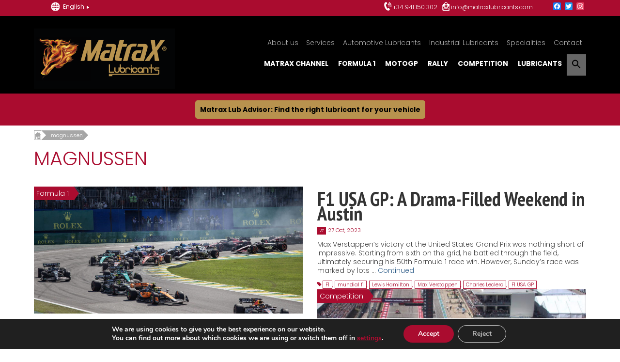

--- FILE ---
content_type: text/html; charset=UTF-8
request_url: https://matraxlubricants.com/tag/magnussen/
body_size: 19447
content:

<!DOCTYPE html>
<html class="no-js" lang="en-US" prefix="og: http://ogp.me/ns#" itemscope="itemscope" itemtype="http://schema.org/WebPage">
<head>
  <meta charset="UTF-8">
  <meta name="viewport" content="width=device-width, initial-scale=1.0">
  <meta http-equiv="X-UA-Compatible" content="IE=edge">
  <title>magnussen archivos - MatraX Lubricants</title>

<!-- This site is optimized with the Yoast SEO plugin v6.3.1 - https://yoast.com/wordpress/plugins/seo/ -->
<link rel="canonical" href="https://matraxlubricants.com/tag/magnussen/" />
<meta property="og:locale" content="en_US" />
<meta property="og:type" content="object" />
<meta property="og:title" content="magnussen archivos - MatraX Lubricants" />
<meta property="og:url" content="https://matraxlubricants.com/tag/magnussen/" />
<meta property="og:site_name" content="MatraX Lubricants" />
<meta name="twitter:card" content="summary" />
<meta name="twitter:title" content="magnussen archivos - MatraX Lubricants" />
<script type='application/ld+json'>{"@context":"http:\/\/schema.org","@type":"WebSite","@id":"#website","url":"https:\/\/matraxlubricants.com\/","name":"MatraX Lubricants","potentialAction":{"@type":"SearchAction","target":"https:\/\/matraxlubricants.com\/?s={search_term_string}","query-input":"required name=search_term_string"}}</script>
<!-- / Yoast SEO plugin. -->

<link rel='dns-prefetch' href='//fonts.googleapis.com' />
<link rel='dns-prefetch' href='//s.w.org' />
<link rel="alternate" type="application/rss+xml" title="MatraX Lubricants &raquo; Feed" href="https://matraxlubricants.com/feed/" />
<link rel="alternate" type="application/rss+xml" title="MatraX Lubricants &raquo; Comments Feed" href="https://matraxlubricants.com/comments/feed/" />
<link rel="alternate" type="application/rss+xml" title="MatraX Lubricants &raquo; magnussen Tag Feed" href="https://matraxlubricants.com/tag/magnussen/feed/" />
		<script type="text/javascript">
			window._wpemojiSettings = {"baseUrl":"https:\/\/s.w.org\/images\/core\/emoji\/2.4\/72x72\/","ext":".png","svgUrl":"https:\/\/s.w.org\/images\/core\/emoji\/2.4\/svg\/","svgExt":".svg","source":{"concatemoji":"https:\/\/matraxlubricants.com\/wp-includes\/js\/wp-emoji-release.min.js?ver=4.9.4"}};
			!function(a,b,c){function d(a,b){var c=String.fromCharCode;l.clearRect(0,0,k.width,k.height),l.fillText(c.apply(this,a),0,0);var d=k.toDataURL();l.clearRect(0,0,k.width,k.height),l.fillText(c.apply(this,b),0,0);var e=k.toDataURL();return d===e}function e(a){var b;if(!l||!l.fillText)return!1;switch(l.textBaseline="top",l.font="600 32px Arial",a){case"flag":return!(b=d([55356,56826,55356,56819],[55356,56826,8203,55356,56819]))&&(b=d([55356,57332,56128,56423,56128,56418,56128,56421,56128,56430,56128,56423,56128,56447],[55356,57332,8203,56128,56423,8203,56128,56418,8203,56128,56421,8203,56128,56430,8203,56128,56423,8203,56128,56447]),!b);case"emoji":return b=d([55357,56692,8205,9792,65039],[55357,56692,8203,9792,65039]),!b}return!1}function f(a){var c=b.createElement("script");c.src=a,c.defer=c.type="text/javascript",b.getElementsByTagName("head")[0].appendChild(c)}var g,h,i,j,k=b.createElement("canvas"),l=k.getContext&&k.getContext("2d");for(j=Array("flag","emoji"),c.supports={everything:!0,everythingExceptFlag:!0},i=0;i<j.length;i++)c.supports[j[i]]=e(j[i]),c.supports.everything=c.supports.everything&&c.supports[j[i]],"flag"!==j[i]&&(c.supports.everythingExceptFlag=c.supports.everythingExceptFlag&&c.supports[j[i]]);c.supports.everythingExceptFlag=c.supports.everythingExceptFlag&&!c.supports.flag,c.DOMReady=!1,c.readyCallback=function(){c.DOMReady=!0},c.supports.everything||(h=function(){c.readyCallback()},b.addEventListener?(b.addEventListener("DOMContentLoaded",h,!1),a.addEventListener("load",h,!1)):(a.attachEvent("onload",h),b.attachEvent("onreadystatechange",function(){"complete"===b.readyState&&c.readyCallback()})),g=c.source||{},g.concatemoji?f(g.concatemoji):g.wpemoji&&g.twemoji&&(f(g.twemoji),f(g.wpemoji)))}(window,document,window._wpemojiSettings);
		</script>
		<style type="text/css">
img.wp-smiley,
img.emoji {
	display: inline !important;
	border: none !important;
	box-shadow: none !important;
	height: 1em !important;
	width: 1em !important;
	margin: 0 .07em !important;
	vertical-align: -0.1em !important;
	background: none !important;
	padding: 0 !important;
}
</style>
<link rel='stylesheet' id='add-search-to-menu-styles-css'  href='https://matraxlubricants.com/wp-content/plugins/add-search-to-menu/public/css/add-search-to-menu.css?ver=3.2' type='text/css' media='all' />
<link rel='stylesheet' id='modal-window-css'  href='https://matraxlubricants.com/wp-content/plugins/modal-window/public/css/style.css?ver=3.2.1' type='text/css' media='all' />
<link rel='stylesheet' id='category-sticky-post-css'  href='https://matraxlubricants.com/wp-content/plugins/category-sticky-post/css/plugin.css?ver=4.9.4' type='text/css' media='all' />
<link rel='stylesheet' id='addtoany-css'  href='https://matraxlubricants.com/wp-content/plugins/add-to-any/addtoany.min.css?ver=1.14' type='text/css' media='all' />
<link rel='stylesheet' id='kadence_theme-css'  href='https://matraxlubricants.com/wp-content/themes/virtue/assets/css/virtue.css?ver=298' type='text/css' media='all' />
<link rel='stylesheet' id='virtue_skin-css'  href='https://matraxlubricants.com/wp-content/themes/virtue/assets/css/skins/default.css' type='text/css' media='all' />
<link rel='stylesheet' id='virtue_child-css'  href='https://matraxlubricants.com/wp-content/themes/virtue_child/style.css' type='text/css' media='all' />
<link rel='stylesheet' id='redux-google-fonts-virtue-css'  href='https://fonts.googleapis.com/css?family=PT+Sans%3A400%7CLato%3A700%7CPT+Sans+Narrow%3A700%7CPoppins%3A300%2C400%2C500%2C600%2C700&#038;ver=1540758381' type='text/css' media='all' />
<link rel='stylesheet' id='moove_gdpr_frontend-css'  href='https://matraxlubricants.com/wp-content/plugins/gdpr-cookie-compliance/dist/styles/gdpr-main.css?ver=4.2.7' type='text/css' media='all' />
<script type='text/javascript' src='https://matraxlubricants.com/wp-includes/js/jquery/jquery.js?ver=1.12.4'></script>
<script type='text/javascript' src='https://matraxlubricants.com/wp-includes/js/jquery/jquery-migrate.min.js?ver=1.4.1'></script>
<script type='text/javascript' src='https://matraxlubricants.com/wp-content/plugins/add-to-any/addtoany.min.js?ver=1.0'></script>
<script type='text/javascript' src='https://matraxlubricants.com/wp-content/themes/virtue_child/assets/js/common.js?ver=4.9.4'></script>
<script type='text/javascript' src='https://matraxlubricants.com/wp-content/themes/virtue_child/assets/js/menu_arbol.js?ver=4.9.4'></script>
<link rel='https://api.w.org/' href='https://matraxlubricants.com/wp-json/' />
<link rel="EditURI" type="application/rsd+xml" title="RSD" href="https://matraxlubricants.com/xmlrpc.php?rsd" />
<link rel="wlwmanifest" type="application/wlwmanifest+xml" href="https://matraxlubricants.com/wp-includes/wlwmanifest.xml" /> 
<meta name="generator" content="WordPress 4.9.4" />
<meta name="generator" content="WooCommerce 3.3.6" />

<script data-cfasync="false">
window.a2a_config=window.a2a_config||{};a2a_config.callbacks=[];a2a_config.overlays=[];a2a_config.templates={};
(function(d,s,a,b){a=d.createElement(s);b=d.getElementsByTagName(s)[0];a.async=1;a.src="https://static.addtoany.com/menu/page.js";b.parentNode.insertBefore(a,b);})(document,"script");
</script>
				<style type="text/css">

					.widget.woocommerce.widget_shopping_cart					{
						display: none !important
					}

				</style>

				
<style type="text/css">#logo {padding-top:25px;}#logo {padding-bottom:10px;}#logo {margin-left:0px;}#logo {margin-right:0px;}#nav-main {margin-top:40px;}#nav-main {margin-bottom:10px;}.headerfont, .tp-caption {font-family:PT Sans Narrow;} 
  .topbarmenu ul li {font-family:Poppins;}
  #kadbreadcrumbs {font-family:Poppins;}input[type=number]::-webkit-inner-spin-button, input[type=number]::-webkit-outer-spin-button { -webkit-appearance: none; margin: 0; } input[type=number] {-moz-appearance: textfield;}.quantity input::-webkit-outer-spin-button,.quantity input::-webkit-inner-spin-button {display: none;}.topclass {background:#aa0c2f    ;}.headerclass {background:#000000    ;}.mobileclass {background:#b6904e    ;}.footerclass {background:#000000    ;}.product_item .product_details h5 {text-transform: none;} @media (-webkit-min-device-pixel-ratio: 2), (min-resolution: 192dpi) {#logo .kad-standard-logo {display: none;} #logo .kad-retina-logo {display: block;}}.product_item .product_details h5 {min-height:40px;}[class*="wp-image"] {-webkit-box-shadow: none;-moz-box-shadow: none;box-shadow: none;border:none;}[class*="wp-image"]:hover {-webkit-box-shadow: none;-moz-box-shadow: none;box-shadow: none;border:none;}.light-dropshaddow {-webkit-box-shadow: none;-moz-box-shadow: none;box-shadow: none;}#menu-menu-principal .sf-description{display:none;}
#menu-menu-secundario .sf-description{display:none;}
#menu-menu-movil .sf-description{display:none;}</style>
<!-- begin Fast Secure reCAPTCHA - page header css -->
<style type="text/css">
div.fs-recaptcha-comments { display:block; clear:both; margin-bottom:1em; }
div.fs-recaptcha-bp-comments { display:block; clear:both; margin-bottom:1em; }
div.fs-recaptcha-login { display:block; clear:both; margin-bottom:1em; }
div.fs-recaptcha-side-login { display:block; clear:both; margin-bottom:1em; }
div.fs-recaptcha-registration { display:block; clear:both; margin-bottom:1em; }
div.fs-recaptcha-bp-registration { display:block; clear:both; margin-bottom:1em; }
div.fs-recaptcha-ms-registration { display:block; clear:both; margin-bottom:1em; }
div.fs-recaptcha-lostpassword { display:block; clear:both; margin-bottom:1em; }
div.fs-recaptcha-wc-checkout { display:block; clear:both; margin-bottom:1em; }
div.fs-recaptcha-jetpack { display:block; clear:both; margin-bottom:1em; }
.fs-recaptcha-jetpack p { color:#DC3232; }
</style>
<!-- end Fast Secure reCAPTCHA - page header css -->
<!--[if lt IE 9]>
<script src="https://matraxlubricants.com/wp-content/themes/virtue/assets/js/vendor/respond.min.js"></script>
<![endif]-->
<style id="gdpr_cookie_compliance_inline_styles" type='text/css'>
	#moove_gdpr_cookie_modal,#moove_gdpr_cookie_info_bar,.gdpr_cookie_settings_shortcode_content{font-family:Nunito,sans-serif}#moove_gdpr_save_popup_settings_button{background-color:#373737;color:#fff}#moove_gdpr_save_popup_settings_button:hover{background-color:#000}#moove_gdpr_cookie_info_bar .moove-gdpr-info-bar-container .moove-gdpr-info-bar-content a.mgbutton,#moove_gdpr_cookie_info_bar .moove-gdpr-info-bar-container .moove-gdpr-info-bar-content button.mgbutton{background-color:#aa0c2f}#moove_gdpr_cookie_modal .moove-gdpr-modal-content .moove-gdpr-modal-footer-content .moove-gdpr-button-holder a.mgbutton,#moove_gdpr_cookie_modal .moove-gdpr-modal-content .moove-gdpr-modal-footer-content .moove-gdpr-button-holder button.mgbutton,.gdpr_cookie_settings_shortcode_content .gdpr-shr-button.button-green{background-color:#aa0c2f;border-color:#aa0c2f}#moove_gdpr_cookie_modal .moove-gdpr-modal-content .moove-gdpr-modal-footer-content .moove-gdpr-button-holder a.mgbutton:hover,#moove_gdpr_cookie_modal .moove-gdpr-modal-content .moove-gdpr-modal-footer-content .moove-gdpr-button-holder button.mgbutton:hover,.gdpr_cookie_settings_shortcode_content .gdpr-shr-button.button-green:hover{background-color:#fff;color:#aa0c2f}#moove_gdpr_cookie_modal .moove-gdpr-modal-content .moove-gdpr-modal-close i,#moove_gdpr_cookie_modal .moove-gdpr-modal-content .moove-gdpr-modal-close span.gdpr-icon{background-color:#aa0c2f;border:1px solid #aa0c2f}#moove_gdpr_cookie_modal .moove-gdpr-modal-content .moove-gdpr-modal-close i:hover,#moove_gdpr_cookie_modal .moove-gdpr-modal-content .moove-gdpr-modal-close span.gdpr-icon:hover,#moove_gdpr_cookie_info_bar span[data-href]>u.change-settings-button{color:#aa0c2f}#moove_gdpr_cookie_modal .moove-gdpr-modal-content .moove-gdpr-modal-left-content #moove-gdpr-menu li.menu-item-selected a span.gdpr-icon,#moove_gdpr_cookie_modal .moove-gdpr-modal-content .moove-gdpr-modal-left-content #moove-gdpr-menu li.menu-item-selected button span.gdpr-icon{color:inherit}#moove_gdpr_cookie_modal .moove-gdpr-modal-content .moove-gdpr-modal-left-content #moove-gdpr-menu li:hover a,#moove_gdpr_cookie_modal .moove-gdpr-modal-content .moove-gdpr-modal-left-content #moove-gdpr-menu li:hover button{color:#000}#moove_gdpr_cookie_modal .moove-gdpr-modal-content .moove-gdpr-modal-left-content #moove-gdpr-menu li a span.gdpr-icon,#moove_gdpr_cookie_modal .moove-gdpr-modal-content .moove-gdpr-modal-left-content #moove-gdpr-menu li button span.gdpr-icon{color:inherit}#moove_gdpr_cookie_modal .gdpr-acc-link{line-height:0;font-size:0;color:transparent;position:absolute}#moove_gdpr_cookie_modal .moove-gdpr-modal-content .moove-gdpr-modal-close:hover i,#moove_gdpr_cookie_modal .moove-gdpr-modal-content .moove-gdpr-modal-left-content #moove-gdpr-menu li a,#moove_gdpr_cookie_modal .moove-gdpr-modal-content .moove-gdpr-modal-left-content #moove-gdpr-menu li button,#moove_gdpr_cookie_modal .moove-gdpr-modal-content .moove-gdpr-modal-left-content #moove-gdpr-menu li button i,#moove_gdpr_cookie_modal .moove-gdpr-modal-content .moove-gdpr-modal-left-content #moove-gdpr-menu li a i,#moove_gdpr_cookie_modal .moove-gdpr-modal-content .moove-gdpr-tab-main .moove-gdpr-tab-main-content a:hover,#moove_gdpr_cookie_info_bar.moove-gdpr-dark-scheme .moove-gdpr-info-bar-container .moove-gdpr-info-bar-content a.mgbutton:hover,#moove_gdpr_cookie_info_bar.moove-gdpr-dark-scheme .moove-gdpr-info-bar-container .moove-gdpr-info-bar-content button.mgbutton:hover,#moove_gdpr_cookie_info_bar.moove-gdpr-dark-scheme .moove-gdpr-info-bar-container .moove-gdpr-info-bar-content a:hover,#moove_gdpr_cookie_info_bar.moove-gdpr-dark-scheme .moove-gdpr-info-bar-container .moove-gdpr-info-bar-content button:hover,#moove_gdpr_cookie_info_bar.moove-gdpr-dark-scheme .moove-gdpr-info-bar-container .moove-gdpr-info-bar-content span.change-settings-button:hover,#moove_gdpr_cookie_info_bar.moove-gdpr-dark-scheme .moove-gdpr-info-bar-container .moove-gdpr-info-bar-content u.change-settings-button:hover,#moove_gdpr_cookie_info_bar span[data-href]>u.change-settings-button{color:#aa0c2f}#moove_gdpr_cookie_modal .moove-gdpr-modal-content .moove-gdpr-modal-left-content #moove-gdpr-menu li.menu-item-selected a,#moove_gdpr_cookie_modal .moove-gdpr-modal-content .moove-gdpr-modal-left-content #moove-gdpr-menu li.menu-item-selected button{color:#000}#moove_gdpr_cookie_modal .moove-gdpr-modal-content .moove-gdpr-modal-left-content #moove-gdpr-menu li.menu-item-selected a i,#moove_gdpr_cookie_modal .moove-gdpr-modal-content .moove-gdpr-modal-left-content #moove-gdpr-menu li.menu-item-selected button i{color:#000}#moove_gdpr_cookie_modal.lity-hide{display:none}</style><style type="text/css" class="options-output">header #logo a.brand,.logofont{font-family:"PT Sans";line-height:40px;font-weight:400;font-style:normal;font-size:32px;}.kad_tagline{font-family:"PT Sans";line-height:20px;font-weight:400;font-style:normal;color:#444444;font-size:14px;}.product_item .product_details h5{font-family:Lato;line-height:20px;font-weight:700;font-style:normal;font-size:16px;}h1{font-family:"PT Sans Narrow";line-height:40px;font-weight:700;font-style:normal;font-size:40px;}h2{font-family:Poppins;line-height:30px;font-weight:700;font-style:normal;font-size:30px;}h3{font-family:"PT Sans Narrow";line-height:40px;font-weight:700;font-style:normal;font-size:28px;}h4{font-family:"PT Sans Narrow";line-height:40px;font-weight:700;font-style:normal;font-size:24px;}h5{font-family:"PT Sans Narrow";line-height:24px;font-weight:700;font-style:normal;font-size:18px;}body{font-family:Poppins;line-height:18px;font-weight:300;font-style:normal;font-size:14px;}#nav-main ul.sf-menu a{font-family:Poppins;line-height:18px;font-weight:300;font-style:normal;color:#a7a7a7;font-size:14px;}#nav-second ul.sf-menu a{font-family:Poppins;line-height:18px;font-weight:700;font-style:normal;color:#ffffff;font-size:14px;}.kad-nav-inner .kad-mnav, .kad-mobile-nav .kad-nav-inner li a,.nav-trigger-case{font-family:Poppins;line-height:18px;font-weight:300;font-style:normal;font-size:14px;}</style>
</head>
  <body class="archive tag tag-magnussen tag-218 wide">   
    <div id="wrapper" class="container">
    <div id="kt-skip-link"><a href="#content">Skip to Main Content</a></div><header class="banner headerclass" itemscope itemtype="http://schema.org/WPHeader">
  <div id="topbar" class="topclass">
    <div class="container">
      <div class="row">
        <div class="col-md-12 kad-topbar-right">
          <div id="topbar-search" class="topbar-widget">
            			<div class="textwidget"><div class="col-md-3 col-xs-4"><div class="top1-left"><ul><li class="menutop"><span class="world">English</span><span class="flechatop"></span><ul class="submenutop"><li><a href="http://www.matraxlubricantes.com">Spanish</a></li><li><a href="http://www.matraxlubricants.cn">Chinese</a></li></ul></li></ul></div></div>

<!--<div class="col-md-3 col-sm-12"><div class="top1-center">Particulares | Profesionales</div></div>-->
<div class="col-md-8 col-xs-6"><div class="top1-right"><span class="tlf"><a href="tel:+34941150302"><span class="hidden-xs">+34 941 150 302</span><span class="visible-xs">call</span></a></span><span class="sobre"><a href="mailto:info@matraxlubricants.com"><span class="hidden-xs">info@matraxlubricants.com</span><span class="visible-xs">mail</span></a></span></div></div></div>
		<div class="a2a_kit a2a_kit_size_16 a2a_follow addtoany_list" data-a2a-url="https://matraxlubricants.com/f1-news-favourites-everything-need-know-2018-f1-season/" data-a2a-title="F1 | News, favourites and everything you need to know about the 2018 F1 season" style=""><a class="a2a_button_facebook" href="https://www.facebook.com/MatraXLubricants" title="Facebook" rel="noopener" target="_blank"></a><a class="a2a_button_twitter" href="https://twitter.com/MatraxRacing" title="Twitter" rel="noopener" target="_blank"></a><a class="a2a_button_instagram" href="https://www.instagram.com/matraxlubricants" title="Instagram" rel="noopener" target="_blank"></a></div>        </div>
        </div> <!-- close col-md-6-->
      </div> <!-- Close Row -->
    </div> <!-- Close Container -->
  </div><div class="container">
  <div class="row" id="filaheader">
      <div class="col-md-4 clearfix kad-header-left">
            <div id="logo" class="logocase">
              <a class="brand logofont" href="https://matraxlubricants.com/">
                                  <div id="thelogo">
                    <img src="https://matraxlubricants.com/wp-content/uploads/2017/02/logo.png" alt="MatraX Lubricants x1" class="kad-standard-logo" />
                                        <img src="https://matraxlubricants.com/wp-content/uploads/2017/02/logo-retina.png" alt="MatraX Lubricants x2" class="kad-retina-logo" style="max-height:125px" />                   </div>
                              </a>
                         </div> <!-- Close #logo -->
       </div><!-- close logo span -->
                <div class="col-md-8 kad-header-right">
           <nav id="nav-main" class="clearfix" itemscope itemtype="http://schema.org/SiteNavigationElement">
              <ul id="menu-menu-principal" class="sf-menu"><li  class="menu-about-us sf-dropdown menu-item-741"><a href="https://matraxlubricants.com/about-us/">About us</a>
<ul class="sf-dropdown-menu">
	<li  class="menu-technology-and-innovation menu-item-1248"><a href="https://matraxlubricants.com/about-us/technology-and-innovation/">Technology and innovation</a></li>
	<li  class="menu-the-company menu-item-1247"><a href="https://matraxlubricants.com/about-us/the-company/">The company</a></li>
	<li  class="menu-matrax-international menu-item-1246"><a href="https://matraxlubricants.com/about-us/matrax-international/">MatraX international</a></li>
	<li  class="menu-certifications-and-guarantees menu-item-1245"><a href="https://matraxlubricants.com/about-us/certifications-and-guarantees/">Certifications and guarantees</a></li>
	<li  class="menu-sustainability menu-item-1244"><a href="https://matraxlubricants.com/about-us/sustainability/">Sustainability</a></li>
</ul>
</li>
<li  class="menu-services menu-item-740"><a href="https://matraxlubricants.com/services/">Services</a></li>
<li  class="menu-automotive-lubricants sf-dropdown menu-item-25"><a href="https://matraxlubricants.com/lubricants/automotive-lubricants/">Automotive Lubricants</a>
<ul class="sf-dropdown-menu">
	<li  class="menu-passenger-cars menu-item-30"><a href="https://matraxlubricants.com/lubricants/automotive-lubricants/light-engines/">Passenger Cars</a></li>
	<li  class="menu-hybrid menu-item-4321"><a href="https://matraxlubricants.com/lubricants/automotive-lubricants/hybrid/">Hybrid</a></li>
	<li  class="menu-heavy-duty menu-item-31"><a href="https://matraxlubricants.com/lubricants/automotive-lubricants/heavy-engines/">Heavy Duty</a></li>
	<li  class="menu-off-highway-equipment menu-item-32"><a href="https://matraxlubricants.com/lubricants/automotive-lubricants/off-highway-equipment/">Off-Highway Equipment</a></li>
	<li  class="menu-two-stroke-engines menu-item-29"><a href="https://matraxlubricants.com/lubricants/automotive-lubricants/two-stroke-engines/">Two-Stroke Engines</a></li>
	<li  class="menu-four-stroke-engines menu-item-28"><a href="https://matraxlubricants.com/lubricants/automotive-lubricants/four-stroke-engines/">Four-Stroke Engines</a></li>
	<li  class="menu-manual-transmissions menu-item-34"><a href="https://matraxlubricants.com/lubricants/automotive-lubricants/manual-transmissions/">Manual Transmissions</a></li>
	<li  class="menu-automatic-transmissions menu-item-33"><a href="https://matraxlubricants.com/lubricants/automotive-lubricants/automatic-transmissions/">Automatic Transmissions</a></li>
	<li  class="menu-automotion-special-fluids menu-item-27"><a href="https://matraxlubricants.com/lubricants/automotive-lubricants/automotion-special-fluids/">Automotion Special Fluids</a></li>
	<li  class="menu-agriculture menu-item-26"><a href="https://matraxlubricants.com/lubricants/automotive-lubricants/agriculture/">Agriculture</a></li>
</ul>
</li>
<li  class="menu-industrial-lubricants sf-dropdown menu-item-35"><a href="https://matraxlubricants.com/lubricants/industrial-lubricants/">Industrial Lubricants</a>
<ul class="sf-dropdown-menu">
	<li  class="menu-hydraulic-fluids menu-item-1216"><a href="https://matraxlubricants.com/lubricants/industrial-lubricants/hydraulic-fluids/">Hydraulic Fluids</a></li>
	<li  class="menu-compressors menu-item-1208"><a href="https://matraxlubricants.com/lubricants/industrial-lubricants/compressors/">Compressors</a></li>
	<li  class="menu-general-lubrication menu-item-1217"><a href="https://matraxlubricants.com/lubricants/industrial-lubricants/general-lubrication/">General Lubrication</a></li>
	<li  class="menu-guides-sliding menu-item-1215"><a href="https://matraxlubricants.com/lubricants/industrial-lubricants/guides-sliding/">Guides &#038; Sliding</a></li>
	<li  class="menu-industrial-gears menu-item-1221"><a href="https://matraxlubricants.com/lubricants/industrial-lubricants/industrial-gears/">Industrial Gears</a></li>
	<li  class="menu-metalworking menu-item-1218"><a href="https://matraxlubricants.com/lubricants/industrial-lubricants/metalworking/">Metalworking</a></li>
	<li  class="menu-release-fluids menu-item-1209"><a href="https://matraxlubricants.com/lubricants/industrial-lubricants/release-fluids/">Release Fluids</a></li>
	<li  class="menu-thermal-transfer-fluids menu-item-1213"><a href="https://matraxlubricants.com/lubricants/industrial-lubricants/thermal-transfer-fluids/">Thermal Transfer Fluids</a></li>
	<li  class="menu-fda-fluids menu-item-1211"><a href="https://matraxlubricants.com/lubricants/industrial-lubricants/fda-fluids/">FDA Fluids</a></li>
	<li  class="menu-electroerosion menu-item-1210"><a href="https://matraxlubricants.com/lubricants/industrial-lubricants/electroerosion/">Electroerosion</a></li>
	<li  class="menu-technical-fluids menu-item-1212"><a href="https://matraxlubricants.com/lubricants/industrial-lubricants/technical-fluids/">Technical Fluids</a></li>
	<li  class="menu-turbines menu-item-1222"><a href="https://matraxlubricants.com/lubricants/industrial-lubricants/turbines/">Turbines</a></li>
	<li  class="menu-greases menu-item-1214"><a href="https://matraxlubricants.com/lubricants/industrial-lubricants/greases/">Greases</a></li>
	<li  class="menu-drilling-fluids menu-item-1219"><a href="https://matraxlubricants.com/lubricants/industrial-lubricants/drilling-fluids/">Drilling Fluids</a></li>
	<li  class="menu-cleaners menu-item-1220"><a href="https://matraxlubricants.com/lubricants/industrial-lubricants/cleaners/">Cleaners</a></li>
</ul>
</li>
<li  class="menu-specialities sf-dropdown menu-item-24"><a href="https://matraxlubricants.com/lubricants/specialities/">Specialities</a>
<ul class="sf-dropdown-menu">
	<li  class="menu-specialities menu-item-1224"><a href="https://matraxlubricants.com/lubricants/specialities/specialities-specialities/">Specialities</a></li>
	<li  class="menu-special-antifreezers menu-item-1223"><a href="https://matraxlubricants.com/lubricants/specialities/special-antifreezers/">Special Antifreezers</a></li>
</ul>
</li>
<li  class="menu-contact menu-item-742"><a href="https://matraxlubricants.com/contact-us/">Contact</a></li>
</ul>           </nav> 
                    <nav id="nav-second" class="clearfix" itemscope itemtype="http://schema.org/SiteNavigationElement">
              <ul id="menu-menu-secundario" class="sf-menu"><li  class="menu-matrax-channel menu-item-733"><a href="https://matraxlubricants.com/blog/">MatraX Channel</a></li>
<li  class="menu-formula-1 menu-item-10"><a href="https://matraxlubricants.com/category/formula-1/">Formula 1</a></li>
<li  class="menu-motogp menu-item-710"><a href="https://matraxlubricants.com/category/motogp/">MotoGP</a></li>
<li  class="menu-rally menu-item-2350"><a href="https://matraxlubricants.com/category/rally/">Rally<span class="sf-description">The latest highlights and analysis of the main rally news.</span></a></li>
<li  class="menu-competition menu-item-11"><a href="https://matraxlubricants.com/category/competition/">Competition</a></li>
<li  class="menu-lubricants menu-item-709"><a href="https://matraxlubricants.com/category/lubricants/">Lubricants</a></li>
<li class="astm-search-menu astm-search-menu dropdown"><a title="" href="#"><svg width="20" height="20" class="search-icon" role="img" viewBox="2 9 20 5">
							<path class="search-icon-path" d="M15.5 14h-.79l-.28-.27C15.41 12.59 16 11.11 16 9.5 16 5.91 13.09 3 9.5 3S3 5.91 3 9.5 5.91 16 9.5 16c1.61 0 3.09-.59 4.23-1.57l.27.28v.79l5 4.99L20.49 19l-4.99-5zm-6 0C7.01 14 5 11.99 5 9.5S7.01 5 9.5 5 14 7.01 14 9.5 11.99 14 9.5 14z"></path></svg></a><form role="search" method="get" class="form-search" action="https://matraxlubricants.com/">
  <label>
  	<span class="screen-reader-text">Search for:</span>
  	<input type="text" value="" name="s" class="search-query" placeholder="Search">
  </label>
  <button type="submit" class="search-icon"><i class="icon-search"></i></button>
</form></li></ul>              <!--<div id="buscador"></div>  -->            
            </nav>
                              
          </div> <!-- Close menuclass-->        
               
    </div> <!-- Close Row -->
               <div id="mobile-nav-trigger" class="nav-trigger">
              <button alt="menu movil" class="nav-trigger-case mobileclass collapsed" data-toggle="collapse" data-target=".kad-nav-collapse" value="">
                <span class="kad-navbtn"><i class="icon-reorder"></i></span>
                <span class="kad-menu-name">Menu</span>
              </button>
            </div>
            <div id="kad-mobile-nav" class="kad-mobile-nav">
              <div class="kad-nav-inner mobileclass">
                <div class="kad-nav-collapse">
                <ul id="menu-menu-movil" class="kad-mnav"><li  class="menu-aboutus sf-dropdown sf-dropdown-toggle menu-item-2308"><a href="https://matraxlubricants.com/about-us/">About us</a><span class="kad-submenu-accordion collapse-next  kad-submenu-accordion-open" data-parent=".kad-nav-collapse" data-toggle="collapse" data-target=""><i class="icon-chevron-down"></i><i class="icon-chevron-up"></i></span>
<ul class="sf-dropdown-menu collapse">
	<li  class="menu-technologyandinnovation menu-item-2312"><a href="https://matraxlubricants.com/about-us/technology-and-innovation/">Technology and innovation</a></li>
	<li  class="menu-thecompany menu-item-2313"><a href="https://matraxlubricants.com/about-us/the-company/">The company</a></li>
	<li  class="menu-matraxinternational menu-item-2310"><a href="https://matraxlubricants.com/about-us/matrax-international/">MatraX international</a></li>
	<li  class="menu-certificationsandguarantees menu-item-2309"><a href="https://matraxlubricants.com/about-us/certifications-and-guarantees/">Certifications and guarantees</a></li>
	<li  class="menu-sustainability menu-item-2311"><a href="https://matraxlubricants.com/about-us/sustainability/">Sustainability</a></li>
</ul>
</li>
<li  class="menu-services menu-item-2314"><a href="https://matraxlubricants.com/services/">Services</a></li>
<li  class="menu-automotivelubricants sf-dropdown sf-dropdown-toggle menu-item-2315"><a href="https://matraxlubricants.com/lubricants/automotive-lubricants/">Automotive Lubricants<span class="sf-description">MatraX Lubricants has a great range of lubricants for the automotive industry. In this section you will find all of our lubricants for light and heavy engines, off-highway equipment, two and four stroke engines and manual and automatic transmissions as well as other speciality automotive fluids and lubricants for the agricultural industry. All are available in different formats (1 litre, 5 litres, 20 litres, 50 litres, 208 litres and 1000 litres). Choose the range that better fits your needs</span></a><span class="kad-submenu-accordion collapse-next  kad-submenu-accordion-open" data-parent=".kad-nav-collapse" data-toggle="collapse" data-target=""><i class="icon-chevron-down"></i><i class="icon-chevron-up"></i></span>
<ul class="sf-dropdown-menu collapse">
	<li  class="menu-passengercars menu-item-2316"><a href="https://matraxlubricants.com/lubricants/automotive-lubricants/light-engines/">Passenger Cars</a></li>
	<li  class="menu-hybrid menu-item-4184"><a href="https://matraxlubricants.com/lubricants/automotive-lubricants/hybrid/">Hybrid</a></li>
	<li  class="menu-heavyduty menu-item-2317"><a href="https://matraxlubricants.com/lubricants/automotive-lubricants/heavy-engines/">Heavy Duty</a></li>
	<li  class="menu-off-highwayequipment menu-item-2318"><a href="https://matraxlubricants.com/lubricants/automotive-lubricants/off-highway-equipment/">Off-Highway Equipment</a></li>
	<li  class="menu-two-strokeengines menu-item-2319"><a href="https://matraxlubricants.com/lubricants/automotive-lubricants/two-stroke-engines/">Two-Stroke Engines</a></li>
	<li  class="menu-four-strokeengines menu-item-2320"><a href="https://matraxlubricants.com/lubricants/automotive-lubricants/four-stroke-engines/">Four-Stroke Engines</a></li>
	<li  class="menu-manualtransmissions menu-item-2321"><a href="https://matraxlubricants.com/lubricants/automotive-lubricants/manual-transmissions/">Manual Transmissions</a></li>
	<li  class="menu-automatictransmissions menu-item-2322"><a href="https://matraxlubricants.com/lubricants/automotive-lubricants/automatic-transmissions/">Automatic Transmissions</a></li>
	<li  class="menu-automotionspecialfluids menu-item-2323"><a href="https://matraxlubricants.com/lubricants/automotive-lubricants/automotion-special-fluids/">Automotion Special Fluids</a></li>
	<li  class="menu-agriculture menu-item-2324"><a href="https://matraxlubricants.com/lubricants/automotive-lubricants/agriculture/">Agriculture</a></li>
</ul>
</li>
<li  class="menu-industriallubricants sf-dropdown sf-dropdown-toggle menu-item-2325"><a href="https://matraxlubricants.com/lubricants/industrial-lubricants/">Industrial Lubricants<span class="sf-description">MatraX Lubricants has a great range of products for the Industrial sector. In this section you will find all of our lubricants for hydraulics, compressors, general lubrication, guides, industrial gears, metalworking, release fluids, thermal transfer fluids and FDA among others. All are available in different formats (1 litre, 5 litres, 20 litres, 50 litres, 208 litres and 1000 litres). Choose the range that better fits your needs.</span></a><span class="kad-submenu-accordion collapse-next  kad-submenu-accordion-open" data-parent=".kad-nav-collapse" data-toggle="collapse" data-target=""><i class="icon-chevron-down"></i><i class="icon-chevron-up"></i></span>
<ul class="sf-dropdown-menu collapse">
	<li  class="menu-hydraulicfluids menu-item-2326"><a href="https://matraxlubricants.com/lubricants/industrial-lubricants/hydraulic-fluids/">Hydraulic Fluids</a></li>
	<li  class="menu-compressors menu-item-2327"><a href="https://matraxlubricants.com/lubricants/industrial-lubricants/compressors/">Compressors</a></li>
	<li  class="menu-generallubrication menu-item-2328"><a href="https://matraxlubricants.com/lubricants/industrial-lubricants/general-lubrication/">General Lubrication</a></li>
	<li  class="menu-guidessliding menu-item-2329"><a href="https://matraxlubricants.com/lubricants/industrial-lubricants/guides-sliding/">Guides &#038; Sliding</a></li>
	<li  class="menu-industrialgears menu-item-2330"><a href="https://matraxlubricants.com/lubricants/industrial-lubricants/industrial-gears/">Industrial Gears</a></li>
	<li  class="menu-releasefluids menu-item-2331"><a href="https://matraxlubricants.com/lubricants/industrial-lubricants/release-fluids/">Release Fluids</a></li>
	<li  class="menu-thermaltransferfluids menu-item-2332"><a href="https://matraxlubricants.com/lubricants/industrial-lubricants/thermal-transfer-fluids/">Thermal Transfer Fluids</a></li>
	<li  class="menu-fdafluids menu-item-2333"><a href="https://matraxlubricants.com/lubricants/industrial-lubricants/fda-fluids/">FDA Fluids</a></li>
	<li  class="menu-electroerosion menu-item-2334"><a href="https://matraxlubricants.com/lubricants/industrial-lubricants/electroerosion/">Electroerosion</a></li>
	<li  class="menu-technicalfluids menu-item-2335"><a href="https://matraxlubricants.com/lubricants/industrial-lubricants/technical-fluids/">Technical Fluids</a></li>
	<li  class="menu-metalworking menu-item-2336"><a href="https://matraxlubricants.com/lubricants/industrial-lubricants/metalworking/">Metalworking</a></li>
	<li  class="menu-turbines menu-item-2337"><a href="https://matraxlubricants.com/lubricants/industrial-lubricants/turbines/">Turbines</a></li>
	<li  class="menu-greases menu-item-2338"><a href="https://matraxlubricants.com/lubricants/industrial-lubricants/greases/">Greases</a></li>
	<li  class="menu-drillingfluids menu-item-2339"><a href="https://matraxlubricants.com/lubricants/industrial-lubricants/drilling-fluids/">Drilling Fluids</a></li>
	<li  class="menu-cleaners menu-item-2340"><a href="https://matraxlubricants.com/lubricants/industrial-lubricants/cleaners/">Cleaners</a></li>
</ul>
</li>
<li  class="menu-specialities sf-dropdown sf-dropdown-toggle menu-item-2341"><a href="https://matraxlubricants.com/lubricants/specialities/">Specialities<span class="sf-description">MatriX Lubricants has a great range of speciality products. In this section you will find all of our speciality lubricants and antifreeze. All are available in different formats (1 litre, 5 litres, 20 litres, 50 litres, 208 litres and 1000 litres). Choose the range that better fits your needs.</span></a><span class="kad-submenu-accordion collapse-next  kad-submenu-accordion-open" data-parent=".kad-nav-collapse" data-toggle="collapse" data-target=""><i class="icon-chevron-down"></i><i class="icon-chevron-up"></i></span>
<ul class="sf-dropdown-menu collapse">
	<li  class="menu-specialantifreezers menu-item-2342"><a href="https://matraxlubricants.com/lubricants/specialities/special-antifreezers/">Special Antifreezers</a></li>
	<li  class="menu-specialities menu-item-2343"><a href="https://matraxlubricants.com/lubricants/specialities/specialities-specialities/">Specialities</a></li>
</ul>
</li>
<li  class="menu-contact menu-item-2344"><a href="https://matraxlubricants.com/contact-us/">Contact</a></li>
<li  class="menu-matraxchannel sf-dropdown sf-dropdown-toggle menu-item-2349"><a href="https://matraxlubricants.com/blog/">MatraX Channel</a><span class="kad-submenu-accordion collapse-next  kad-submenu-accordion-open" data-parent=".kad-nav-collapse" data-toggle="collapse" data-target=""><i class="icon-chevron-down"></i><i class="icon-chevron-up"></i></span>
<ul class="sf-dropdown-menu collapse">
	<li  class="menu-formula1 menu-item-2348"><a href="https://matraxlubricants.com/category/formula-1/">Formula 1</a></li>
	<li  class="menu-motogp menu-item-2347"><a href="https://matraxlubricants.com/category/motogp/">MotoGP</a></li>
	<li  class="menu-rally menu-item-2351"><a href="https://matraxlubricants.com/category/rally/">Rally</a></li>
	<li  class="menu-competition menu-item-2346"><a href="https://matraxlubricants.com/category/competition/">Competition</a></li>
	<li  class="menu-lubricants menu-item-2345"><a href="https://matraxlubricants.com/category/lubricants/">Lubricants</a></li>
</ul>
</li>
<li class="astm-search-menu astm-search-menu dropdown"><a title="" href="#"><svg width="20" height="20" class="search-icon" role="img" viewBox="2 9 20 5">
							<path class="search-icon-path" d="M15.5 14h-.79l-.28-.27C15.41 12.59 16 11.11 16 9.5 16 5.91 13.09 3 9.5 3S3 5.91 3 9.5 5.91 16 9.5 16c1.61 0 3.09-.59 4.23-1.57l.27.28v.79l5 4.99L20.49 19l-4.99-5zm-6 0C7.01 14 5 11.99 5 9.5S7.01 5 9.5 5 14 7.01 14 9.5 11.99 14 9.5 14z"></path></svg></a><form role="search" method="get" class="form-search" action="https://matraxlubricants.com/">
  <label>
  	<span class="screen-reader-text">Search for:</span>
  	<input type="text" value="" name="s" class="search-query" placeholder="Search">
  </label>
  <button type="submit" class="search-icon"><i class="icon-search"></i></button>
</form></li></ul>               </div>
            </div>
          </div>   
   
</div> <!-- Close Container -->
<div class="topclass">
  <div class="container">
    <div class="row" id="buscador_externo">
      <div class="col-12 text-center buscar2">
        <div class="d-flex-centrado" style="padding: 1em 0;">
            <a class="btn_descarga" href="https://matrax.lubricantadvisor.com/en" target="_blank">Matrax Lub Advisor: Find the right lubricant for your vehicle</a><!--&nbsp;<div class="form-buscar2"><input class="search-query" type="text" name="buscar2" placeholder="Search..."><button type="submit" class="search-icon"><i class="icon-search"></i></button>--></div>
        </div>
      </div>
    </div>
  </div>
</div>
  </header>
<div class="container">
<div class="breadcrumbs" typeof="BreadcrumbList" vocab="http://schema.org/">
    
<span property="itemListElement" typeof="ListItem"><a property="item" typeof="WebPage" title="Ir a Inicio." href="https://matraxlubricants.com" class="home-bread"><span property="name"><img src="https://matraxlubricants.com/wp-content/themes/virtue_child/assets/img/home.png" alt="home"></span></a><meta property="position" content="0"></span>
      <!-- Breadcrumb NavXT 6.0.4 -->
<span property="itemListElement" typeof="ListItem"><a property="item" typeof="WebPage" title="Ir al archivo de la etiqueta magnussen." href="https://matraxlubricants.com/tag/magnussen/" class="archive taxonomy post_tag current-item"><span property="name">magnussen</span></a><meta property="position" content="1"></span></div>  
</div>
      <div class="wrap" role="document">

      <div class="container"><div class="woocommerce"></div></div>
<div id="pageheader" class="titleclass">
  <div class="container">
    <div class="page-header">
	<h1 class="entry-title" itemprop="name">
		magnussen	</h1>
   	</div>  </div><!--container-->
</div><!--titleclass-->
<div id="stickypost" class="container margen-abajo">
    <div class="row">
          <div class="col-md-6">
    <article id="post-12277" class="post-12277 post type-post status-publish format-standard has-post-thumbnail hentry category-formula-1 category-competition category-lubricants tag-interlagos tag-f1 tag-mundial-f1 tag-max-verstappen" itemscope="" itemtype="http://schema.org/BlogPosting">
        <div class="row">
                            <div class="col-md-12">
                        <div class="imghoverclass img-margin-center" itemprop="image" itemscope itemtype="https://schema.org/ImageObject">
                            <div style="position:relative;"><div class="capa-nombre-categoria">Formula 1</div>
                            <a href="https://matraxlubricants.com/verstappen-wins-interlagos-rollercoaster/" title="Verstappen Wins Interlagos Rollercoaster">
                                <img src="https://matraxlubricants.com/wp-content/uploads/2023/11/16992099356547e2cf637e5_1699209935_3x2_rt-846x400.jpeg" alt="Verstappen Wins Interlagos Rollercoaster" width="846" height="400" itemprop="contentUrl"  class="iconhover" srcset="https://matraxlubricants.com/wp-content/uploads/2023/11/16992099356547e2cf637e5_1699209935_3x2_rt-846x400.jpeg 846w, https://matraxlubricants.com/wp-content/uploads/2023/11/16992099356547e2cf637e5_1699209935_3x2_rt-1692x800.jpeg 1692w" sizes="(max-width: 846px) 100vw, 846px">
                                    <meta itemprop="url" content="https://matraxlubricants.com/wp-content/uploads/2023/11/16992099356547e2cf637e5_1699209935_3x2_rt-846x400.jpeg">
                                    <meta itemprop="width" content="846">
                                    <meta itemprop="height" content="400">
                            </a> 
                            </div>
                        </div>
                    </div>
            <div class="col-md-12 post-text-container postcontent">
                 
                <header>
                    <a href="https://matraxlubricants.com/verstappen-wins-interlagos-rollercoaster/">
                        <h2 class="entry-title" itemprop="name headline">
                            Verstappen Wins Interlagos Rollercoaster 
                        </h2>
                    </a>
                    <div class="updated color_gray">
      <div class="margen-fecha" itemprop="datePublished">
      <span class="dia-post">10</span> <span class="fecha-post">10 Nov, 2023</span>
          </div>
</div>                        
                </header>
                
                <div class="entry-content" itemprop="articleBody">
                    <p>Last weekend&#8217;s Brazillian GP was the perfect example of both the highs and lows of Formula One racing. Red Bull&#8217;s Max Verstappen emerged victorious once again, grabbing his 17th win of the season, but what marked this race was its &hellip; <a href="https://matraxlubricants.com/verstappen-wins-interlagos-rollercoaster/">Continued</a></p>
                </div>
                <footer>
                <meta itemscope itemprop="mainEntityOfPage"  itemType="https://schema.org/WebPage" itemid="https://matraxlubricants.com/verstappen-wins-interlagos-rollercoaster/"><meta itemprop="dateModified" content="2023-11-10T16:48:15+00:00"><div itemprop="publisher" itemscope itemtype="https://schema.org/Organization"><div itemprop="logo" itemscope itemtype="https://schema.org/ImageObject"><meta itemprop="url" content="https://matraxlubricants.com/wp-content/uploads/2017/02/logo.png"><meta itemprop="width" content="291"><meta itemprop="height" content="125"></div><meta itemprop="name" content="MatraX Lubricants"></div>                        <span class="posttags color_gray"><i class="icon-tag"></i> <a href="https://matraxlubricants.com/tag/interlagos/" rel="tag">interlagos</a>, <a href="https://matraxlubricants.com/tag/f1/" rel="tag">F1</a>, <a href="https://matraxlubricants.com/tag/mundial-f1/" rel="tag">mundial f1</a>, <a href="https://matraxlubricants.com/tag/max-verstappen/" rel="tag">Max Verstappen</a></span>
                                    </footer>
            </div><!-- Text size -->
                    
        </div><!-- row-->
    </article> <!-- Article -->
</div>    <div class="col-md-6">
    <article id="post-12274" class="post-12274 post type-post status-publish format-standard has-post-thumbnail hentry category-competition category-lubricants tag-f1 tag-mundial-f1 tag-lewis-hamilton tag-max-verstappen tag-charles-leclerc tag-f1-usa-gp" itemscope="" itemtype="http://schema.org/BlogPosting">
        <div class="row">
                    <div class="col-md-12 post-text-container postcontent">
                
                <header>
                    <a href="https://matraxlubricants.com/f1-usa-gp-drama-filled-weekend-austin/">
                        <h2 class="entry-title" itemprop="name headline">
                            F1 USA GP: A Drama-Filled Weekend in Austin 
                        </h2>
                    </a>
                    <div class="updated color_gray">
      <div class="margen-fecha" itemprop="datePublished">
      <span class="dia-post">27</span> <span class="fecha-post">27 Oct, 2023</span>
          </div>
</div> 
                        
                </header>
                
                <div class="entry-content" itemprop="articleBody">
                    <p>Max Verstappen&#8217;s victory at the United States Grand Prix was nothing short of impressive. Starting from sixth on the grid, he battled through the field, ultimately securing his 50th Formula 1 race win. However, Sunday’s race was marked by lots &hellip; <a href="https://matraxlubricants.com/f1-usa-gp-drama-filled-weekend-austin/">Continued</a></p>
                </div>
                <footer>
                <meta itemscope itemprop="mainEntityOfPage"  itemType="https://schema.org/WebPage" itemid="https://matraxlubricants.com/f1-usa-gp-drama-filled-weekend-austin/"><meta itemprop="dateModified" content="2023-10-27T14:15:11+00:00"><div itemprop="publisher" itemscope itemtype="https://schema.org/Organization"><div itemprop="logo" itemscope itemtype="https://schema.org/ImageObject"><meta itemprop="url" content="https://matraxlubricants.com/wp-content/uploads/2017/02/logo.png"><meta itemprop="width" content="291"><meta itemprop="height" content="125"></div><meta itemprop="name" content="MatraX Lubricants"></div>                        <span class="posttags color_gray"><i class="icon-tag"></i> <a href="https://matraxlubricants.com/tag/f1/" rel="tag">F1</a>, <a href="https://matraxlubricants.com/tag/mundial-f1/" rel="tag">mundial f1</a>, <a href="https://matraxlubricants.com/tag/lewis-hamilton/" rel="tag">Lewis Hamilton</a>, <a href="https://matraxlubricants.com/tag/max-verstappen/" rel="tag">Max Verstappen</a>, <a href="https://matraxlubricants.com/tag/charles-leclerc/" rel="tag">Charles Leclerc</a>, <a href="https://matraxlubricants.com/tag/f1-usa-gp/" rel="tag">F1 USA GP</a></span>
                                    </footer>
            </div><!-- Text size -->

                    <div class="col-md-12">
                        <div class="imghoverclass img-margin-center" itemprop="image" itemscope itemtype="https://schema.org/ImageObject">
                            <div style="position:relative;"><div class="capa-nombre-categoria">Competition</div>
                            <a href="https://matraxlubricants.com/f1-usa-gp-drama-filled-weekend-austin/" title="F1 USA GP: A Drama-Filled Weekend in Austin">
                                <img src="https://matraxlubricants.com/wp-content/uploads/2023/10/estados-unidos-2023-f1-corrida-mclaren-lando-norris-01-1024x576-846x400.jpeg" alt="F1 USA GP: A Drama-Filled Weekend in Austin" width="846" height="400" itemprop="contentUrl"  class="iconhover" >
                                    <meta itemprop="url" content="https://matraxlubricants.com/wp-content/uploads/2023/10/estados-unidos-2023-f1-corrida-mclaren-lando-norris-01-1024x576-846x400.jpeg">
                                    <meta itemprop="width" content="846">
                                    <meta itemprop="height" content="400">
                            </a> 
                            </div>
                        </div>
                    </div>
                    
        </div><!-- row-->
    </article> <!-- Article -->
    </div>    </div>
  </div>
<div id="content" class="container">
  <div class="row">
            <div class="main col-lg-9 col-md-8  postlist" role="main">
    <div class="row container-entrada">
    
        
    <div class="col-md-6 col-lg-6 item-entrada">
    <article id="post-2434" class="post-2434 post type-post status-publish format-standard has-post-thumbnail hentry category-formula-1 tag-formula-1 tag-sauber tag-sergio-perez tag-magnussen tag-toro-rosso tag-mercedes tag-hulkenberg tag-verstappen tag-red-bull tag-raikkonen tag-williams tag-ferrari tag-sirotkin tag-daniel-ricciardo tag-mlaren tag-esteban-ocon tag-sebastian-vettel tag-valtteri-bottas tag-lewis-hamilton tag-f1-2018 tag-ausgp tag-australia-gp tag-leclerc tag-grosjean tag-carlos-sainz tag-melbourne tag-haas tag-vandoorne tag-renault tag-fernando-alonso tag-f1" itemscope="" itemtype="http://schema.org/BlogPosting">
        <div class="row">
                            <div class="col-md-12 post-image-container">
                        <div style="max-width: 416px;max-height: 235px;" class="imghoverclass img-margin-center" itemprop="image" itemscope itemtype="https://schema.org/ImageObject">
                                                        <div class="capa-nombre-categoria"></div>
                                                        <a href="https://matraxlubricants.com/f1-news-favourites-everything-need-know-2018-f1-season/" title="F1 | News, favourites and everything you need to know about the 2018 F1 season">
                                <img src="https://matraxlubricants.com/wp-content/uploads/2018/03/AusGP-previa-matrax-416x235.jpg" alt="F1 | News, favourites and everything you need to know about the 2018 F1 season" width="416" height="235" itemprop="contentUrl"  class="iconhover" srcset="https://matraxlubricants.com/wp-content/uploads/2018/03/AusGP-previa-matrax.jpg 1100w, https://matraxlubricants.com/wp-content/uploads/2018/03/AusGP-previa-matrax-150x85.jpg 150w, https://matraxlubricants.com/wp-content/uploads/2018/03/AusGP-previa-matrax-300x169.jpg 300w, https://matraxlubricants.com/wp-content/uploads/2018/03/AusGP-previa-matrax-768x434.jpg 768w, https://matraxlubricants.com/wp-content/uploads/2018/03/AusGP-previa-matrax-1024x578.jpg 1024w, https://matraxlubricants.com/wp-content/uploads/2018/03/AusGP-previa-matrax-600x339.jpg 600w, https://matraxlubricants.com/wp-content/uploads/2018/03/AusGP-previa-matrax-416x235.jpg 416w, https://matraxlubricants.com/wp-content/uploads/2018/03/AusGP-previa-matrax-832x470.jpg 832w" sizes="(max-width: 416px) 100vw, 416px">
                                    <meta itemprop="url" content="https://matraxlubricants.com/wp-content/uploads/2018/03/AusGP-previa-matrax-416x235.jpg">
                                    <meta itemprop="width" content="416">
                                    <meta itemprop="height" content="235">
                            </a> 

                        </div>
                    </div>
                    
            <div class="col-md-12 post-text-container postcontent">
                
                <header>
                    <a href="https://matraxlubricants.com/f1-news-favourites-everything-need-know-2018-f1-season/">
                        <h2 class="entry-title" itemprop="name headline">
                            F1 | News, favourites and everything you need to know about the 2018 F1 season 
                        </h2>
                    </a>
                                            <div class="updated color_gray">
      <div class="margen-fecha" itemprop="datePublished">
      <span class="dia-post">21</span> <span class="fecha-post">21 Mar, 2018</span>
          </div>
</div>                                         
                     

                </header>
                <div class="entry-content" itemprop="articleBody">
                    <p>by M.C. &#8211; photo: @F1 | There are only a few days&#8230; a few hours left&#8230; for the start of the 2018 F1 season this coming Sunday (35th of March) in Melbourne. The Australian Grand Prix will mark the beginning of the &hellip; <a href="https://matraxlubricants.com/f1-news-favourites-everything-need-know-2018-f1-season/">Continued</a></p>
                </div>
                <footer>
                <meta itemscope itemprop="mainEntityOfPage"  itemType="https://schema.org/WebPage" itemid="https://matraxlubricants.com/f1-news-favourites-everything-need-know-2018-f1-season/"><meta itemprop="dateModified" content="2018-03-21T18:26:46+00:00"><div itemprop="publisher" itemscope itemtype="https://schema.org/Organization"><div itemprop="logo" itemscope itemtype="https://schema.org/ImageObject"><meta itemprop="url" content="https://matraxlubricants.com/wp-content/uploads/2017/02/logo.png"><meta itemprop="width" content="291"><meta itemprop="height" content="125"></div><meta itemprop="name" content="MatraX Lubricants"></div>                        <span class="posttags color_gray"><i class="icon-tag"></i> <a href="https://matraxlubricants.com/tag/formula-1/" rel="tag">formula 1</a>, <a href="https://matraxlubricants.com/tag/sauber/" rel="tag">sauber</a>, <a href="https://matraxlubricants.com/tag/sergio-perez/" rel="tag">sergio perez</a>, <a href="https://matraxlubricants.com/tag/magnussen/" rel="tag">magnussen</a>, <a href="https://matraxlubricants.com/tag/toro-rosso/" rel="tag">toro rosso</a>, <a href="https://matraxlubricants.com/tag/mercedes/" rel="tag">mercedes</a>, <a href="https://matraxlubricants.com/tag/hulkenberg/" rel="tag">hulkenberg</a>, <a href="https://matraxlubricants.com/tag/verstappen/" rel="tag">verstappen</a>, <a href="https://matraxlubricants.com/tag/red-bull/" rel="tag">red bull</a>, <a href="https://matraxlubricants.com/tag/raikkonen/" rel="tag">raikkonen</a>, <a href="https://matraxlubricants.com/tag/williams/" rel="tag">williams</a>, <a href="https://matraxlubricants.com/tag/ferrari/" rel="tag">ferrari</a>, <a href="https://matraxlubricants.com/tag/sirotkin/" rel="tag">sirotkin</a>, <a href="https://matraxlubricants.com/tag/daniel-ricciardo/" rel="tag">daniel ricciardo</a>, <a href="https://matraxlubricants.com/tag/mlaren/" rel="tag">mlaren</a>, <a href="https://matraxlubricants.com/tag/esteban-ocon/" rel="tag">esteban ocon</a>, <a href="https://matraxlubricants.com/tag/sebastian-vettel/" rel="tag">Sebastian Vettel</a>, <a href="https://matraxlubricants.com/tag/valtteri-bottas/" rel="tag">Valtteri Bottas</a>, <a href="https://matraxlubricants.com/tag/lewis-hamilton/" rel="tag">Lewis Hamilton</a>, <a href="https://matraxlubricants.com/tag/f1-2018/" rel="tag">F1 2018</a>, <a href="https://matraxlubricants.com/tag/ausgp/" rel="tag">AusGP</a>, <a href="https://matraxlubricants.com/tag/australia-gp/" rel="tag">Australia Gp</a>, <a href="https://matraxlubricants.com/tag/leclerc/" rel="tag">leclerc</a>, <a href="https://matraxlubricants.com/tag/grosjean/" rel="tag">grosjean</a>, <a href="https://matraxlubricants.com/tag/carlos-sainz/" rel="tag">carlos sainz</a>, <a href="https://matraxlubricants.com/tag/melbourne/" rel="tag">melbourne</a>, <a href="https://matraxlubricants.com/tag/haas/" rel="tag">haas</a>, <a href="https://matraxlubricants.com/tag/vandoorne/" rel="tag">vandoorne</a>, <a href="https://matraxlubricants.com/tag/renault/" rel="tag">renault</a>, <a href="https://matraxlubricants.com/tag/fernando-alonso/" rel="tag">fernando alonso</a>, <a href="https://matraxlubricants.com/tag/f1/" rel="tag">F1</a></span>
                                    </footer>
            </div><!-- Text size -->
        </div><!-- row-->
    </article> <!-- Article -->
</div>    
    <div class="col-md-6 col-lg-6 item-entrada">
    <article id="post-2212" class="post-2212 post type-post status-publish format-standard has-post-thumbnail hentry category-formula-1 tag-adelantamientos tag-overtaking tag-ocon tag-stroll tag-f1 tag-massa tag-magnussen tag-perez tag-hulkenberg tag-bottas tag-vettel tag-sainz tag-ricciardo tag-raikkonen tag-hamilton tag-alonso" itemscope="" itemtype="http://schema.org/BlogPosting">
        <div class="row">
                            <div class="col-md-12 post-image-container">
                        <div style="max-width: 416px;max-height: 235px;" class="imghoverclass img-margin-center" itemprop="image" itemscope itemtype="https://schema.org/ImageObject">
                                                        <div class="capa-nombre-categoria"></div>
                                                        <a href="https://matraxlubricants.com/top-10-overtakes-2017/" title="F1 at its most spectacular: Top 10 overtakes of 2017">
                                <img src="https://matraxlubricants.com/wp-content/uploads/2017/12/Ricciardo-overtake-416x235.png" alt="F1 at its most spectacular: Top 10 overtakes of 2017" width="416" height="235" itemprop="contentUrl"  class="iconhover" srcset="https://matraxlubricants.com/wp-content/uploads/2017/12/Ricciardo-overtake.png 1100w, https://matraxlubricants.com/wp-content/uploads/2017/12/Ricciardo-overtake-150x85.png 150w, https://matraxlubricants.com/wp-content/uploads/2017/12/Ricciardo-overtake-300x169.png 300w, https://matraxlubricants.com/wp-content/uploads/2017/12/Ricciardo-overtake-768x434.png 768w, https://matraxlubricants.com/wp-content/uploads/2017/12/Ricciardo-overtake-1024x578.png 1024w, https://matraxlubricants.com/wp-content/uploads/2017/12/Ricciardo-overtake-180x102.png 180w, https://matraxlubricants.com/wp-content/uploads/2017/12/Ricciardo-overtake-600x339.png 600w, https://matraxlubricants.com/wp-content/uploads/2017/12/Ricciardo-overtake-416x235.png 416w, https://matraxlubricants.com/wp-content/uploads/2017/12/Ricciardo-overtake-832x470.png 832w" sizes="(max-width: 416px) 100vw, 416px">
                                    <meta itemprop="url" content="https://matraxlubricants.com/wp-content/uploads/2017/12/Ricciardo-overtake-416x235.png">
                                    <meta itemprop="width" content="416">
                                    <meta itemprop="height" content="235">
                            </a> 

                        </div>
                    </div>
                    
            <div class="col-md-12 post-text-container postcontent">
                
                <header>
                    <a href="https://matraxlubricants.com/top-10-overtakes-2017/">
                        <h2 class="entry-title" itemprop="name headline">
                            F1 at its most spectacular: Top 10 overtakes of 2017 
                        </h2>
                    </a>
                                            <div class="updated color_gray">
      <div class="margen-fecha" itemprop="datePublished">
      <span class="dia-post">11</span> <span class="fecha-post">11 Dec, 2017</span>
          </div>
</div>                                         
                     

                </header>
                <div class="entry-content" itemprop="articleBody">
                    <p>by H. Mayor – photo: f1.com | There is nothing more spectacular in F1 than a good overtake combining the right mix of skill, technique, opportunity and power. F1 asked its fans to vote for the best overtakes of last season &hellip; <a href="https://matraxlubricants.com/top-10-overtakes-2017/">Continued</a></p>
                </div>
                <footer>
                <meta itemscope itemprop="mainEntityOfPage"  itemType="https://schema.org/WebPage" itemid="https://matraxlubricants.com/top-10-overtakes-2017/"><meta itemprop="dateModified" content="2017-12-11T12:15:54+00:00"><div itemprop="publisher" itemscope itemtype="https://schema.org/Organization"><div itemprop="logo" itemscope itemtype="https://schema.org/ImageObject"><meta itemprop="url" content="https://matraxlubricants.com/wp-content/uploads/2017/02/logo.png"><meta itemprop="width" content="291"><meta itemprop="height" content="125"></div><meta itemprop="name" content="MatraX Lubricants"></div>                        <span class="posttags color_gray"><i class="icon-tag"></i> <a href="https://matraxlubricants.com/tag/adelantamientos/" rel="tag">adelantamientos</a>, <a href="https://matraxlubricants.com/tag/overtaking/" rel="tag">overtaking</a>, <a href="https://matraxlubricants.com/tag/ocon/" rel="tag">ocon</a>, <a href="https://matraxlubricants.com/tag/stroll/" rel="tag">stroll</a>, <a href="https://matraxlubricants.com/tag/f1/" rel="tag">F1</a>, <a href="https://matraxlubricants.com/tag/massa/" rel="tag">massa</a>, <a href="https://matraxlubricants.com/tag/magnussen/" rel="tag">magnussen</a>, <a href="https://matraxlubricants.com/tag/perez/" rel="tag">perez</a>, <a href="https://matraxlubricants.com/tag/hulkenberg/" rel="tag">hulkenberg</a>, <a href="https://matraxlubricants.com/tag/bottas/" rel="tag">bottas</a>, <a href="https://matraxlubricants.com/tag/vettel/" rel="tag">vettel</a>, <a href="https://matraxlubricants.com/tag/sainz/" rel="tag">sáinz</a>, <a href="https://matraxlubricants.com/tag/ricciardo/" rel="tag">ricciardo</a>, <a href="https://matraxlubricants.com/tag/raikkonen/" rel="tag">raikkonen</a>, <a href="https://matraxlubricants.com/tag/hamilton/" rel="tag">hamilton</a>, <a href="https://matraxlubricants.com/tag/alonso/" rel="tag">alonso</a></span>
                                    </footer>
            </div><!-- Text size -->
        </div><!-- row-->
    </article> <!-- Article -->
</div>    
    <div class="col-md-6 col-lg-6 item-entrada">
    <article id="post-1338" class="post-1338 post type-post status-publish format-standard has-post-thumbnail hentry category-formula-1 tag-ricciardo tag-red-bull tag-mundial tag-hamilton tag-formula-1 tag-ferrari tag-alonso tag-shangai tag-china tag-verstappen tag-vettel tag-carlos-sainz tag-borras tag-giovinazzi tag-renault tag-magnussen tag-force-india tag-toro-rosso tag-mercedes tag-mclaren" itemscope="" itemtype="http://schema.org/BlogPosting">
        <div class="row">
                            <div class="col-md-12 post-image-container">
                        <div style="max-width: 416px;max-height: 235px;" class="imghoverclass img-margin-center" itemprop="image" itemscope itemtype="https://schema.org/ImageObject">
                                                        <div class="capa-nombre-categoria"></div>
                                                        <a href="https://matraxlubricants.com/chinese-gp-season-takes-shape/" title="F1 | CHINESE GP: The season takes shape">
                                <img src="https://matraxlubricants.com/wp-content/uploads/2017/04/f1-china-el-mundial-perfila-su-nuevo-orden-416x235.jpg" alt="F1 | CHINESE GP: The season takes shape" width="416" height="235" itemprop="contentUrl"  class="iconhover" srcset="https://matraxlubricants.com/wp-content/uploads/2017/04/f1-china-el-mundial-perfila-su-nuevo-orden.jpg 1100w, https://matraxlubricants.com/wp-content/uploads/2017/04/f1-china-el-mundial-perfila-su-nuevo-orden-150x85.jpg 150w, https://matraxlubricants.com/wp-content/uploads/2017/04/f1-china-el-mundial-perfila-su-nuevo-orden-300x169.jpg 300w, https://matraxlubricants.com/wp-content/uploads/2017/04/f1-china-el-mundial-perfila-su-nuevo-orden-768x434.jpg 768w, https://matraxlubricants.com/wp-content/uploads/2017/04/f1-china-el-mundial-perfila-su-nuevo-orden-1024x578.jpg 1024w, https://matraxlubricants.com/wp-content/uploads/2017/04/f1-china-el-mundial-perfila-su-nuevo-orden-180x102.jpg 180w, https://matraxlubricants.com/wp-content/uploads/2017/04/f1-china-el-mundial-perfila-su-nuevo-orden-600x339.jpg 600w, https://matraxlubricants.com/wp-content/uploads/2017/04/f1-china-el-mundial-perfila-su-nuevo-orden-416x235.jpg 416w, https://matraxlubricants.com/wp-content/uploads/2017/04/f1-china-el-mundial-perfila-su-nuevo-orden-832x470.jpg 832w" sizes="(max-width: 416px) 100vw, 416px">
                                    <meta itemprop="url" content="https://matraxlubricants.com/wp-content/uploads/2017/04/f1-china-el-mundial-perfila-su-nuevo-orden-416x235.jpg">
                                    <meta itemprop="width" content="416">
                                    <meta itemprop="height" content="235">
                            </a> 

                        </div>
                    </div>
                    
            <div class="col-md-12 post-text-container postcontent">
                
                <header>
                    <a href="https://matraxlubricants.com/chinese-gp-season-takes-shape/">
                        <h2 class="entry-title" itemprop="name headline">
                            F1 | CHINESE GP: The season takes shape 
                        </h2>
                    </a>
                                            <div class="updated color_gray">
      <div class="margen-fecha" itemprop="datePublished">
      <span class="dia-post">10</span> <span class="fecha-post">10 Apr, 2017</span>
          </div>
</div>                                         
                     

                </header>
                <div class="entry-content" itemprop="articleBody">
                    <p>by H. Mayor / photo: f1.com Lewis got back at Seb with his titanic win in Shanghai Chinese GP but there might be more to it than it seems. The cards are now on the table for the 2017 World Championship with &hellip; <a href="https://matraxlubricants.com/chinese-gp-season-takes-shape/">Continued</a></p>
                </div>
                <footer>
                <meta itemscope itemprop="mainEntityOfPage"  itemType="https://schema.org/WebPage" itemid="https://matraxlubricants.com/chinese-gp-season-takes-shape/"><meta itemprop="dateModified" content="2018-02-13T10:39:36+00:00"><div itemprop="publisher" itemscope itemtype="https://schema.org/Organization"><div itemprop="logo" itemscope itemtype="https://schema.org/ImageObject"><meta itemprop="url" content="https://matraxlubricants.com/wp-content/uploads/2017/02/logo.png"><meta itemprop="width" content="291"><meta itemprop="height" content="125"></div><meta itemprop="name" content="MatraX Lubricants"></div>                        <span class="posttags color_gray"><i class="icon-tag"></i> <a href="https://matraxlubricants.com/tag/ricciardo/" rel="tag">ricciardo</a>, <a href="https://matraxlubricants.com/tag/red-bull/" rel="tag">red bull</a>, <a href="https://matraxlubricants.com/tag/mundial/" rel="tag">mundial</a>, <a href="https://matraxlubricants.com/tag/hamilton/" rel="tag">hamilton</a>, <a href="https://matraxlubricants.com/tag/formula-1/" rel="tag">formula 1</a>, <a href="https://matraxlubricants.com/tag/ferrari/" rel="tag">ferrari</a>, <a href="https://matraxlubricants.com/tag/alonso/" rel="tag">alonso</a>, <a href="https://matraxlubricants.com/tag/shangai/" rel="tag">shangai</a>, <a href="https://matraxlubricants.com/tag/china/" rel="tag">china</a>, <a href="https://matraxlubricants.com/tag/verstappen/" rel="tag">verstappen</a>, <a href="https://matraxlubricants.com/tag/vettel/" rel="tag">vettel</a>, <a href="https://matraxlubricants.com/tag/carlos-sainz/" rel="tag">carlos sainz</a>, <a href="https://matraxlubricants.com/tag/borras/" rel="tag">borras</a>, <a href="https://matraxlubricants.com/tag/giovinazzi/" rel="tag">giovinazzi</a>, <a href="https://matraxlubricants.com/tag/renault/" rel="tag">renault</a>, <a href="https://matraxlubricants.com/tag/magnussen/" rel="tag">magnussen</a>, <a href="https://matraxlubricants.com/tag/force-india/" rel="tag">force india</a>, <a href="https://matraxlubricants.com/tag/toro-rosso/" rel="tag">toro rosso</a>, <a href="https://matraxlubricants.com/tag/mercedes/" rel="tag">mercedes</a>, <a href="https://matraxlubricants.com/tag/mclaren/" rel="tag">mclaren</a></span>
                                    </footer>
            </div><!-- Text size -->
        </div><!-- row-->
    </article> <!-- Article -->
</div>    
    <div class="col-md-6 col-lg-6 item-entrada">
    <article id="post-1322" class="post-1322 post type-post status-publish format-standard has-post-thumbnail hentry category-formula-1 tag-stoll tag-rs17 tag-renault tag-palmer tag-fernando-alonso tag-bell tag-magnussen tag-hulkenberg tag-mundial tag-formula-1" itemscope="" itemtype="http://schema.org/BlogPosting">
        <div class="row">
                            <div class="col-md-12 post-image-container">
                        <div style="max-width: 416px;max-height: 235px;" class="imghoverclass img-margin-center" itemprop="image" itemscope itemtype="https://schema.org/ImageObject">
                                                        <div class="capa-nombre-categoria"></div>
                                                        <a href="https://matraxlubricants.com/renault-wants-smile-want-fifth-year/" title="Renault wants to smile again: “We want to be fifth this year”">
                                <img src="https://matraxlubricants.com/wp-content/uploads/2017/02/14876906189792-416x235.jpg" alt="Renault wants to smile again: “We want to be fifth this year”" width="416" height="235" itemprop="contentUrl"  class="iconhover" srcset="https://matraxlubricants.com/wp-content/uploads/2017/02/14876906189792.jpg 660w, https://matraxlubricants.com/wp-content/uploads/2017/02/14876906189792-150x84.jpg 150w, https://matraxlubricants.com/wp-content/uploads/2017/02/14876906189792-300x169.jpg 300w, https://matraxlubricants.com/wp-content/uploads/2017/02/14876906189792-180x101.jpg 180w, https://matraxlubricants.com/wp-content/uploads/2017/02/14876906189792-600x337.jpg 600w, https://matraxlubricants.com/wp-content/uploads/2017/02/14876906189792-416x235.jpg 416w" sizes="(max-width: 416px) 100vw, 416px">
                                    <meta itemprop="url" content="https://matraxlubricants.com/wp-content/uploads/2017/02/14876906189792-416x235.jpg">
                                    <meta itemprop="width" content="416">
                                    <meta itemprop="height" content="235">
                            </a> 

                        </div>
                    </div>
                    
            <div class="col-md-12 post-text-container postcontent">
                
                <header>
                    <a href="https://matraxlubricants.com/renault-wants-smile-want-fifth-year/">
                        <h2 class="entry-title" itemprop="name headline">
                            Renault wants to smile again: “We want to be fifth this year” 
                        </h2>
                    </a>
                                            <div class="updated color_gray">
      <div class="margen-fecha" itemprop="datePublished">
      <span class="dia-post">21</span> <span class="fecha-post">21 Feb, 2017</span>
          </div>
</div>                                         
                     

                </header>
                <div class="entry-content" itemprop="articleBody">
                    <p>by H. Mayor One of the big enigmas surrounding this forthcoming Formula 1 season is indeed that of the French team. The legendary Renault squad wants to smile again and to do memorable things on the tarmac. Past is the &hellip; <a href="https://matraxlubricants.com/renault-wants-smile-want-fifth-year/">Continued</a></p>
                </div>
                <footer>
                <meta itemscope itemprop="mainEntityOfPage"  itemType="https://schema.org/WebPage" itemid="https://matraxlubricants.com/renault-wants-smile-want-fifth-year/"><meta itemprop="dateModified" content="2017-05-16T13:49:34+00:00"><div itemprop="publisher" itemscope itemtype="https://schema.org/Organization"><div itemprop="logo" itemscope itemtype="https://schema.org/ImageObject"><meta itemprop="url" content="https://matraxlubricants.com/wp-content/uploads/2017/02/logo.png"><meta itemprop="width" content="291"><meta itemprop="height" content="125"></div><meta itemprop="name" content="MatraX Lubricants"></div>                        <span class="posttags color_gray"><i class="icon-tag"></i> <a href="https://matraxlubricants.com/tag/stoll/" rel="tag">stoll</a>, <a href="https://matraxlubricants.com/tag/rs17/" rel="tag">rs17</a>, <a href="https://matraxlubricants.com/tag/renault/" rel="tag">renault</a>, <a href="https://matraxlubricants.com/tag/palmer/" rel="tag">palmer</a>, <a href="https://matraxlubricants.com/tag/fernando-alonso/" rel="tag">fernando alonso</a>, <a href="https://matraxlubricants.com/tag/bell/" rel="tag">bell</a>, <a href="https://matraxlubricants.com/tag/magnussen/" rel="tag">magnussen</a>, <a href="https://matraxlubricants.com/tag/hulkenberg/" rel="tag">hulkenberg</a>, <a href="https://matraxlubricants.com/tag/mundial/" rel="tag">mundial</a>, <a href="https://matraxlubricants.com/tag/formula-1/" rel="tag">formula 1</a></span>
                                    </footer>
            </div><!-- Text size -->
        </div><!-- row-->
    </article> <!-- Article -->
</div>    </div>
    </div><!-- /.main -->            
                      <aside class="col-lg-3 col-md-4 kad-sidebar" role="complementary" itemscope itemtype="http://schema.org/WPSideBar">
              <div class="sidebar">
                <section id="search-2" class="widget-1 widget-first widget widget_search"><div class="widget-inner"><form role="search" method="get" class="form-search" action="https://matraxlubricants.com/">
  <label>
  	<span class="screen-reader-text">Search for:</span>
  	<input type="text" value="" name="s" class="search-query" placeholder="Search">
  </label>
  <button type="submit" class="search-icon"><i class="icon-search"></i></button>
</form></div></section><section id="mc4wp_form_widget-3" class="widget-2 widget widget_mc4wp_form_widget"><div class="widget-inner"><script type="text/javascript">(function() {
	if (!window.mc4wp) {
		window.mc4wp = {
			listeners: [],
			forms    : {
				on: function (event, callback) {
					window.mc4wp.listeners.push({
						event   : event,
						callback: callback
					});
				}
			}
		}
	}
})();
</script><!-- MailChimp for WordPress v4.1.15 - https://wordpress.org/plugins/mailchimp-for-wp/ --><form id="mc4wp-form-1" class="mc4wp-form mc4wp-form-39" method="post" data-id="39" data-name="Mailchimp Portada" ><div class="mc4wp-form-fields"><p>
  Be the first to know about our news
</p>
<p>
	<label class="titulo-mailchimp">SUBSCRIBE! </label>
	<input type="email" name="email" placeholder="Escribe tu email" class="caja correo" required />
</p>
<p>
  <input type="checkbox" required name="aceptar" /> I have read and accepted the terms and conditions
</p>
<p>
	<input type="submit" value="Suscribirme" class="boton suscribirme" />
</p>
<label style="display: none !important;">Leave this field empty if you're human: <input type="text" name="_mc4wp_honeypot" value="" tabindex="-1" autocomplete="off" /></label><input type="hidden" name="_mc4wp_timestamp" value="1769669085" /><input type="hidden" name="_mc4wp_form_id" value="39" /><input type="hidden" name="_mc4wp_form_element_id" value="mc4wp-form-1" /></div><div class="mc4wp-response"></div></form><!-- / MailChimp for WordPress Plugin --></div></section>		<section id="recent-posts-2" class="widget-3 widget widget_recent_entries"><div class="widget-inner">		<h3>LATEST ENTRIES</h3>		<ul>
											<li>
					<a href="https://matraxlubricants.com/verstappen-wins-interlagos-rollercoaster/">Verstappen Wins Interlagos Rollercoaster</a>
									</li>
											<li>
					<a href="https://matraxlubricants.com/f1-usa-gp-drama-filled-weekend-austin/">F1 USA GP: A Drama-Filled Weekend in Austin</a>
									</li>
											<li>
					<a href="https://matraxlubricants.com/toyota-secures-wrc-constructors-crown-chile/">Toyota Secures WRC Constructors&#8217; Crown in Chile</a>
									</li>
											<li>
					<a href="https://matraxlubricants.com/wrc-masterclass-rovanpera-heart-greece/">WRC: A Masterclass from Rovanperä in the Heart of Greece</a>
									</li>
											<li>
					<a href="https://matraxlubricants.com/triumph-tormoil-espargaro-wins-catalan-motogp/">Triumph and Tormoil: Espargaro Wins Catalan MotoGP</a>
									</li>
					</ul>
		</div></section><section id="archives-2" class="widget-4 widget widget_archive"><div class="widget-inner"><h3>ARCHIVE</h3>		<ul>
			<li><a href='https://matraxlubricants.com/2023/11/'>November 2023</a></li>
	<li><a href='https://matraxlubricants.com/2023/10/'>October 2023</a></li>
	<li><a href='https://matraxlubricants.com/2023/09/'>September 2023</a></li>
	<li><a href='https://matraxlubricants.com/2023/08/'>August 2023</a></li>
	<li><a href='https://matraxlubricants.com/2023/07/'>July 2023</a></li>
	<li><a href='https://matraxlubricants.com/2023/06/'>June 2023</a></li>
	<li><a href='https://matraxlubricants.com/2023/05/'>May 2023</a></li>
	<li><a href='https://matraxlubricants.com/2023/04/'>April 2023</a></li>
	<li><a href='https://matraxlubricants.com/2023/03/'>March 2023</a></li>
	<li><a href='https://matraxlubricants.com/2023/01/'>January 2023</a></li>
	<li><a href='https://matraxlubricants.com/2022/12/'>December 2022</a></li>
	<li><a href='https://matraxlubricants.com/2022/11/'>November 2022</a></li>
	<li><a href='https://matraxlubricants.com/2022/10/'>October 2022</a></li>
	<li><a href='https://matraxlubricants.com/2022/09/'>September 2022</a></li>
	<li><a href='https://matraxlubricants.com/2022/08/'>August 2022</a></li>
	<li><a href='https://matraxlubricants.com/2022/07/'>July 2022</a></li>
	<li><a href='https://matraxlubricants.com/2022/06/'>June 2022</a></li>
	<li><a href='https://matraxlubricants.com/2022/05/'>May 2022</a></li>
	<li><a href='https://matraxlubricants.com/2022/04/'>April 2022</a></li>
	<li><a href='https://matraxlubricants.com/2022/03/'>March 2022</a></li>
	<li><a href='https://matraxlubricants.com/2022/02/'>February 2022</a></li>
	<li><a href='https://matraxlubricants.com/2022/01/'>January 2022</a></li>
	<li><a href='https://matraxlubricants.com/2021/12/'>December 2021</a></li>
	<li><a href='https://matraxlubricants.com/2021/11/'>November 2021</a></li>
	<li><a href='https://matraxlubricants.com/2021/10/'>October 2021</a></li>
	<li><a href='https://matraxlubricants.com/2021/09/'>September 2021</a></li>
	<li><a href='https://matraxlubricants.com/2021/08/'>August 2021</a></li>
	<li><a href='https://matraxlubricants.com/2021/07/'>July 2021</a></li>
	<li><a href='https://matraxlubricants.com/2021/06/'>June 2021</a></li>
	<li><a href='https://matraxlubricants.com/2021/05/'>May 2021</a></li>
	<li><a href='https://matraxlubricants.com/2021/04/'>April 2021</a></li>
	<li><a href='https://matraxlubricants.com/2021/03/'>March 2021</a></li>
	<li><a href='https://matraxlubricants.com/2021/02/'>February 2021</a></li>
	<li><a href='https://matraxlubricants.com/2021/01/'>January 2021</a></li>
	<li><a href='https://matraxlubricants.com/2020/12/'>December 2020</a></li>
	<li><a href='https://matraxlubricants.com/2020/11/'>November 2020</a></li>
	<li><a href='https://matraxlubricants.com/2020/10/'>October 2020</a></li>
	<li><a href='https://matraxlubricants.com/2020/07/'>July 2020</a></li>
	<li><a href='https://matraxlubricants.com/2020/06/'>June 2020</a></li>
	<li><a href='https://matraxlubricants.com/2020/05/'>May 2020</a></li>
	<li><a href='https://matraxlubricants.com/2020/04/'>April 2020</a></li>
	<li><a href='https://matraxlubricants.com/2020/03/'>March 2020</a></li>
	<li><a href='https://matraxlubricants.com/2020/02/'>February 2020</a></li>
	<li><a href='https://matraxlubricants.com/2020/01/'>January 2020</a></li>
	<li><a href='https://matraxlubricants.com/2019/12/'>December 2019</a></li>
	<li><a href='https://matraxlubricants.com/2019/11/'>November 2019</a></li>
	<li><a href='https://matraxlubricants.com/2019/10/'>October 2019</a></li>
	<li><a href='https://matraxlubricants.com/2019/09/'>September 2019</a></li>
	<li><a href='https://matraxlubricants.com/2019/08/'>August 2019</a></li>
	<li><a href='https://matraxlubricants.com/2019/07/'>July 2019</a></li>
	<li><a href='https://matraxlubricants.com/2019/06/'>June 2019</a></li>
	<li><a href='https://matraxlubricants.com/2019/05/'>May 2019</a></li>
	<li><a href='https://matraxlubricants.com/2019/04/'>April 2019</a></li>
	<li><a href='https://matraxlubricants.com/2019/03/'>March 2019</a></li>
	<li><a href='https://matraxlubricants.com/2019/02/'>February 2019</a></li>
	<li><a href='https://matraxlubricants.com/2019/01/'>January 2019</a></li>
	<li><a href='https://matraxlubricants.com/2018/12/'>December 2018</a></li>
	<li><a href='https://matraxlubricants.com/2018/11/'>November 2018</a></li>
	<li><a href='https://matraxlubricants.com/2018/10/'>October 2018</a></li>
	<li><a href='https://matraxlubricants.com/2018/09/'>September 2018</a></li>
	<li><a href='https://matraxlubricants.com/2018/08/'>August 2018</a></li>
	<li><a href='https://matraxlubricants.com/2018/07/'>July 2018</a></li>
	<li><a href='https://matraxlubricants.com/2018/06/'>June 2018</a></li>
	<li><a href='https://matraxlubricants.com/2018/05/'>May 2018</a></li>
	<li><a href='https://matraxlubricants.com/2018/04/'>April 2018</a></li>
	<li><a href='https://matraxlubricants.com/2018/03/'>March 2018</a></li>
	<li><a href='https://matraxlubricants.com/2018/02/'>February 2018</a></li>
	<li><a href='https://matraxlubricants.com/2018/01/'>January 2018</a></li>
	<li><a href='https://matraxlubricants.com/2017/12/'>December 2017</a></li>
	<li><a href='https://matraxlubricants.com/2017/11/'>November 2017</a></li>
	<li><a href='https://matraxlubricants.com/2017/10/'>October 2017</a></li>
	<li><a href='https://matraxlubricants.com/2017/09/'>September 2017</a></li>
	<li><a href='https://matraxlubricants.com/2017/08/'>August 2017</a></li>
	<li><a href='https://matraxlubricants.com/2017/07/'>July 2017</a></li>
	<li><a href='https://matraxlubricants.com/2017/06/'>June 2017</a></li>
	<li><a href='https://matraxlubricants.com/2017/05/'>May 2017</a></li>
	<li><a href='https://matraxlubricants.com/2017/04/'>April 2017</a></li>
	<li><a href='https://matraxlubricants.com/2017/03/'>March 2017</a></li>
	<li><a href='https://matraxlubricants.com/2017/02/'>February 2017</a></li>
	<li><a href='https://matraxlubricants.com/2017/01/'>January 2017</a></li>
	<li><a href='https://matraxlubricants.com/2016/08/'>August 2016</a></li>
	<li><a href='https://matraxlubricants.com/2016/07/'>July 2016</a></li>
		</ul>
		</div></section><section id="categories-2" class="widget-5 widget widget_categories"><div class="widget-inner"><h3>CATEGORIES</h3>		<ul>
	<li class="cat-item cat-item-6"><a href="https://matraxlubricants.com/category/formula-1/" title="The latest highlights and analysis of the main F1 news and events; rallies, drivers, history and inside stories from the most popular racing competition in the world. ">Formula 1</a>
</li>
	<li class="cat-item cat-item-32"><a href="https://matraxlubricants.com/category/motogp/" title="The latest highlights and analysis of the main MOTOGP news and events; rallies, riders, history and inside stories from the most popular bike racing competition in the world.">MotoGP</a>
</li>
	<li class="cat-item cat-item-1036"><a href="https://matraxlubricants.com/category/rally/" title="The latest highlights and analysis of the main rally news.">Rally</a>
</li>
	<li class="cat-item cat-item-8"><a href="https://matraxlubricants.com/category/competition/" title="Current news and analysis from all other main competitions and sporting events from the world of motorsports: NASCAR, Indycar, Rally Dakar...">Competition</a>
</li>
	<li class="cat-item cat-item-1"><a href="https://matraxlubricants.com/category/lubricants/" title="Corporate channel from MatraX Lubricants and MatraX International. News and up-to-date information on the latest events and company updates. ">Lubricants</a>
</li>
		</ul>
</div></section><section id="tag_cloud-3" class="widget-6 widget-last widget widget_tag_cloud"><div class="widget-inner"><h3>METAS</h3><div class="tagcloud"><a href="https://matraxlubricants.com/tag/alonso/" class="tag-cloud-link tag-link-152 tag-link-position-1" style="font-size: 20.261437908497pt;" aria-label="alonso (43 items)">alonso</a>
<a href="https://matraxlubricants.com/tag/argentina/" class="tag-cloud-link tag-link-176 tag-link-position-2" style="font-size: 14.40522875817pt;" aria-label="argentina (9 items)">argentina</a>
<a href="https://matraxlubricants.com/tag/automotive/" class="tag-cloud-link tag-link-37 tag-link-position-3" style="font-size: 8pt;" aria-label="automotive (1 item)">automotive</a>
<a href="https://matraxlubricants.com/tag/barcelona/" class="tag-cloud-link tag-link-42 tag-link-position-4" style="font-size: 9.6470588235294pt;" aria-label="Barcelona (2 items)">Barcelona</a>
<a href="https://matraxlubricants.com/tag/bottas/" class="tag-cloud-link tag-link-195 tag-link-position-5" style="font-size: 19.16339869281pt;" aria-label="bottas (32 items)">bottas</a>
<a href="https://matraxlubricants.com/tag/brazil/" class="tag-cloud-link tag-link-179 tag-link-position-6" style="font-size: 8pt;" aria-label="brazil (1 item)">brazil</a>
<a href="https://matraxlubricants.com/tag/button/" class="tag-cloud-link tag-link-196 tag-link-position-7" style="font-size: 8pt;" aria-label="button (1 item)">button</a>
<a href="https://matraxlubricants.com/tag/china/" class="tag-cloud-link tag-link-143 tag-link-position-8" style="font-size: 9.6470588235294pt;" aria-label="china (2 items)">china</a>
<a href="https://matraxlubricants.com/tag/crutchlow/" class="tag-cloud-link tag-link-121 tag-link-position-9" style="font-size: 13.032679738562pt;" aria-label="crutchlow (6 items)">crutchlow</a>
<a href="https://matraxlubricants.com/tag/dovizioso/" class="tag-cloud-link tag-link-122 tag-link-position-10" style="font-size: 18.339869281046pt;" aria-label="dovizioso (26 items)">dovizioso</a>
<a href="https://matraxlubricants.com/tag/espana/" class="tag-cloud-link tag-link-33 tag-link-position-11" style="font-size: 8pt;" aria-label="España (1 item)">España</a>
<a href="https://matraxlubricants.com/tag/ferrari/" class="tag-cloud-link tag-link-153 tag-link-position-12" style="font-size: 22pt;" aria-label="ferrari (66 items)">ferrari</a>
<a href="https://matraxlubricants.com/tag/formula-1/" class="tag-cloud-link tag-link-154 tag-link-position-13" style="font-size: 20.169934640523pt;" aria-label="formula 1 (42 items)">formula 1</a>
<a href="https://matraxlubricants.com/tag/germany/" class="tag-cloud-link tag-link-95 tag-link-position-14" style="font-size: 9.6470588235294pt;" aria-label="Germany (2 items)">Germany</a>
<a href="https://matraxlubricants.com/tag/hamilton/" class="tag-cloud-link tag-link-155 tag-link-position-15" style="font-size: 20.535947712418pt;" aria-label="hamilton (46 items)">hamilton</a>
<a href="https://matraxlubricants.com/tag/hockenheim/" class="tag-cloud-link tag-link-197 tag-link-position-16" style="font-size: 9.6470588235294pt;" aria-label="hockenheim (2 items)">hockenheim</a>
<a href="https://matraxlubricants.com/tag/honda/" class="tag-cloud-link tag-link-123 tag-link-position-17" style="font-size: 19.071895424837pt;" aria-label="honda (31 items)">honda</a>
<a href="https://matraxlubricants.com/tag/hulkenberg/" class="tag-cloud-link tag-link-198 tag-link-position-18" style="font-size: 15.411764705882pt;" aria-label="hulkenberg (12 items)">hulkenberg</a>
<a href="https://matraxlubricants.com/tag/hungary/" class="tag-cloud-link tag-link-156 tag-link-position-19" style="font-size: 8pt;" aria-label="Hungary (1 item)">Hungary</a>
<a href="https://matraxlubricants.com/tag/lorenzo/" class="tag-cloud-link tag-link-125 tag-link-position-20" style="font-size: 16.509803921569pt;" aria-label="lorenzo (16 items)">lorenzo</a>
<a href="https://matraxlubricants.com/tag/lubricantes/" class="tag-cloud-link tag-link-26 tag-link-position-21" style="font-size: 8pt;" aria-label="Lubricantes (1 item)">Lubricantes</a>
<a href="https://matraxlubricants.com/tag/marquez/" class="tag-cloud-link tag-link-126 tag-link-position-22" style="font-size: 18.522875816993pt;" aria-label="marquez (27 items)">marquez</a>
<a href="https://matraxlubricants.com/tag/matrax/" class="tag-cloud-link tag-link-27 tag-link-position-23" style="font-size: 15.137254901961pt;" aria-label="matrax (11 items)">matrax</a>
<a href="https://matraxlubricants.com/tag/mclaren/" class="tag-cloud-link tag-link-199 tag-link-position-24" style="font-size: 21.633986928105pt;" aria-label="mclaren (61 items)">mclaren</a>
<a href="https://matraxlubricants.com/tag/mercedes/" class="tag-cloud-link tag-link-200 tag-link-position-25" style="font-size: 21.267973856209pt;" aria-label="mercedes (55 items)">mercedes</a>
<a href="https://matraxlubricants.com/tag/michelin/" class="tag-cloud-link tag-link-127 tag-link-position-26" style="font-size: 9.6470588235294pt;" aria-label="michelin (2 items)">michelin</a>
<a href="https://matraxlubricants.com/tag/miller/" class="tag-cloud-link tag-link-128 tag-link-position-27" style="font-size: 8pt;" aria-label="miller (1 item)">miller</a>
<a href="https://matraxlubricants.com/tag/motogp/" class="tag-cloud-link tag-link-129 tag-link-position-28" style="font-size: 21.176470588235pt;" aria-label="motogp (54 items)">motogp</a>
<a href="https://matraxlubricants.com/tag/motor/" class="tag-cloud-link tag-link-29 tag-link-position-29" style="font-size: 12.392156862745pt;" aria-label="motor (5 items)">motor</a>
<a href="https://matraxlubricants.com/tag/mundial/" class="tag-cloud-link tag-link-157 tag-link-position-30" style="font-size: 18.888888888889pt;" aria-label="mundial (30 items)">mundial</a>
<a href="https://matraxlubricants.com/tag/perez/" class="tag-cloud-link tag-link-201 tag-link-position-31" style="font-size: 9.6470588235294pt;" aria-label="perez (2 items)">perez</a>
<a href="https://matraxlubricants.com/tag/raikkonen/" class="tag-cloud-link tag-link-158 tag-link-position-32" style="font-size: 16.967320261438pt;" aria-label="raikkonen (18 items)">raikkonen</a>
<a href="https://matraxlubricants.com/tag/rain/" class="tag-cloud-link tag-link-124 tag-link-position-33" style="font-size: 9.6470588235294pt;" aria-label="rain (2 items)">rain</a>
<a href="https://matraxlubricants.com/tag/red-bull/" class="tag-cloud-link tag-link-159 tag-link-position-34" style="font-size: 18.522875816993pt;" aria-label="red bull (27 items)">red bull</a>
<a href="https://matraxlubricants.com/tag/ricciardo/" class="tag-cloud-link tag-link-160 tag-link-position-35" style="font-size: 17.333333333333pt;" aria-label="ricciardo (20 items)">ricciardo</a>
<a href="https://matraxlubricants.com/tag/rosberg/" class="tag-cloud-link tag-link-161 tag-link-position-36" style="font-size: 10.745098039216pt;" aria-label="rosberg (3 items)">rosberg</a>
<a href="https://matraxlubricants.com/tag/rossi/" class="tag-cloud-link tag-link-130 tag-link-position-37" style="font-size: 19.071895424837pt;" aria-label="rossi (31 items)">rossi</a>
<a href="https://matraxlubricants.com/tag/russia/" class="tag-cloud-link tag-link-118 tag-link-position-38" style="font-size: 9.6470588235294pt;" aria-label="russia (2 items)">russia</a>
<a href="https://matraxlubricants.com/tag/schsenring/" class="tag-cloud-link tag-link-131 tag-link-position-39" style="font-size: 8pt;" aria-label="schsenring (1 item)">schsenring</a>
<a href="https://matraxlubricants.com/tag/shangai/" class="tag-cloud-link tag-link-149 tag-link-position-40" style="font-size: 8pt;" aria-label="shangai (1 item)">shangai</a>
<a href="https://matraxlubricants.com/tag/sainz/" class="tag-cloud-link tag-link-162 tag-link-position-41" style="font-size: 15.137254901961pt;" aria-label="sáinz (11 items)">sáinz</a>
<a href="https://matraxlubricants.com/tag/toro-rosso/" class="tag-cloud-link tag-link-202 tag-link-position-42" style="font-size: 18.065359477124pt;" aria-label="toro rosso (24 items)">toro rosso</a>
<a href="https://matraxlubricants.com/tag/verstappen/" class="tag-cloud-link tag-link-163 tag-link-position-43" style="font-size: 16.509803921569pt;" aria-label="verstappen (16 items)">verstappen</a>
<a href="https://matraxlubricants.com/tag/vestappen/" class="tag-cloud-link tag-link-203 tag-link-position-44" style="font-size: 8pt;" aria-label="vestappen (1 item)">vestappen</a>
<a href="https://matraxlubricants.com/tag/vettel/" class="tag-cloud-link tag-link-164 tag-link-position-45" style="font-size: 19.803921568627pt;" aria-label="vettel (38 items)">vettel</a></div>
</div></section>              </div><!-- /.sidebar -->
            </aside><!-- /aside -->
                    </div><!-- /.row-->
        </div><!-- /.content -->
      </div><!-- /.wrap -->
            <footer id="containerfooter" class="footerclass" itemscope itemtype="http://schema.org/WPFooter">
  <div class="container">
  	<div class="row">
  		 
					<div class="col-md-4 footercol1">
					<div class="widget-1 widget-first footer-widget"><aside id="text-5" class="widget widget_text"><h3>Menu</h3>			<div class="textwidget"><ul>
<li><a href="https://matraxlubricants.com/about-us/">About us</a></li>
<li><a href="https://matraxlubricants.com/services/">Services</a></li>
<li><a href="https://matraxlubricants.com/lubricants/automotive-lubricants/">Automotive Lubricants</a></li>
<li><a href="https://matraxlubricants.com/lubricants/industrial-lubricants/">Industrial Lubricants</a></li>
<li><a href="https://matraxlubricants.com/lubricants/specialities/">Specialities</a></li>
<li><a href="https://matraxlubricants.com/contact-us/">Contact</a></li>
</ul>

<div class="text-center"><img src="https://matraxlubricants.com/wp-content/uploads/2017/05/iqr-group-accredited.png" alt="logos" /></div></div>
		</aside></div>					</div> 
            					 
					<div class="col-md-4 footercol2">
					<div class="widget-1 widget-first footer-widget"><aside id="categories-3" class="widget widget_categories"><h3>Blog sections</h3>		<ul>
	<li class="cat-item cat-item-6"><a href="https://matraxlubricants.com/category/formula-1/" title="The latest highlights and analysis of the main F1 news and events; rallies, drivers, history and inside stories from the most popular racing competition in the world. ">Formula 1</a>
</li>
	<li class="cat-item cat-item-32"><a href="https://matraxlubricants.com/category/motogp/" title="The latest highlights and analysis of the main MOTOGP news and events; rallies, riders, history and inside stories from the most popular bike racing competition in the world.">MotoGP</a>
</li>
	<li class="cat-item cat-item-1036"><a href="https://matraxlubricants.com/category/rally/" title="The latest highlights and analysis of the main rally news.">Rally</a>
</li>
	<li class="cat-item cat-item-8"><a href="https://matraxlubricants.com/category/competition/" title="Current news and analysis from all other main competitions and sporting events from the world of motorsports: NASCAR, Indycar, Rally Dakar...">Competition</a>
</li>
	<li class="cat-item cat-item-1"><a href="https://matraxlubricants.com/category/lubricants/" title="Corporate channel from MatraX Lubricants and MatraX International. News and up-to-date information on the latest events and company updates. ">Lubricants</a>
</li>
		</ul>
</aside></div><div class="widget-2 widget-last footer-widget"><aside id="a2a_follow_widget-3" class="widget widget_a2a_follow_widget"><h3>Follow me:</h3><div class="a2a_kit a2a_kit_size_16 a2a_follow addtoany_list" data-a2a-url="https://matraxlubricants.com/renault-wants-smile-want-fifth-year/" data-a2a-title="Renault wants to smile again: “We want to be fifth this year”" style=""><a class="a2a_button_facebook" href="https://www.facebook.com/matraxlubricants" title="Facebook" rel="noopener" target="_blank"></a><a class="a2a_button_twitter" href="https://twitter.com/MatraxRacing" title="Twitter" rel="noopener" target="_blank"></a><a class="a2a_button_instagram" href="https://www.instagram.com/matraxlubricants" title="Instagram" rel="noopener" target="_blank"></a></div></aside></div>					</div> 
		        		         
					<div class="col-md-4 footercol3">
					<div class="widget-1 widget-first footer-widget"><aside id="mc4wp_form_widget-2" class="widget widget_mc4wp_form_widget"><h3>Newsletter</h3><script type="text/javascript">(function() {
	if (!window.mc4wp) {
		window.mc4wp = {
			listeners: [],
			forms    : {
				on: function (event, callback) {
					window.mc4wp.listeners.push({
						event   : event,
						callback: callback
					});
				}
			}
		}
	}
})();
</script><!-- MailChimp for WordPress v4.1.15 - https://wordpress.org/plugins/mailchimp-for-wp/ --><form id="mc4wp-form-2" class="mc4wp-form mc4wp-form-39" method="post" data-id="39" data-name="Mailchimp Portada" ><div class="mc4wp-form-fields"><p>
  Be the first to know about our news
</p>
<p>
	<label class="titulo-mailchimp">SUBSCRIBE! </label>
	<input type="email" name="email" placeholder="Escribe tu email" class="caja correo" required />
</p>
<p>
  <input type="checkbox" required name="aceptar" /> I have read and accepted the terms and conditions
</p>
<p>
	<input type="submit" value="Suscribirme" class="boton suscribirme" />
</p>
<label style="display: none !important;">Leave this field empty if you're human: <input type="text" name="_mc4wp_honeypot" value="" tabindex="-1" autocomplete="off" /></label><input type="hidden" name="_mc4wp_timestamp" value="1769669085" /><input type="hidden" name="_mc4wp_form_id" value="39" /><input type="hidden" name="_mc4wp_form_element_id" value="mc4wp-form-2" /></div><div class="mc4wp-response"></div></form><!-- / MailChimp for WordPress Plugin --></aside></div><div class="widget-2 widget-last footer-widget"><aside id="nav_menu-2" class="widget widget_nav_menu"><ul id="menu-menu-pie" class="menu"><li  class="menu-legal-notice menu-item-1188"><a href="https://matraxlubricants.com/legal-notice/">Legal Notice</a></li>
<li  class="menu-privacy-policy menu-item-1187"><a href="https://matraxlubricants.com/privacy-policy/">Privacy Policy</a></li>
<li  class="menu-cookies-policy menu-item-1186"><a href="https://matraxlubricants.com/cookies-policy/">Cookies Policy</a></li>
<li  class="menu-site-map menu-item-1185"><a href="https://matraxlubricants.com/site-map/">Site map</a></li>
</ul></aside></div>					</div> 
	            			        </div>
        <div class="footercredits clearfix">
    		
    		        	<p></p>
    	</div>

  </div>
</footer>
<div class="container">
	<div class="row bottomfooter">
		<div class="col-md-6"><a href="http://www.azcona.eu" target="_blank">Desarrollado por <img src="https://matraxlubricants.com/wp-content/themes/virtue_child/assets/img/azcona.jpg" alt="AZCONA"></a></div>
		<div class="col-md-6 text-right"><a href="http://www.matraxlubricantes.com" target="_blank">www.matraxlubricantes.com</a> | <a href="http://www.matraxlubricants.com" target="_blank">www.matraxlubricants.com</a> | <a href="http://www.matraxlubricants.cn" target="_blank">www.matraxlubricants.cn</a></div>
	</div>
</div>

  <div id="moove_gdpr_cookie_info_bar" class="moove-gdpr-info-bar-hidden moove-gdpr-align-center moove-gdpr-dark-scheme gdpr_infobar_postion_bottom">
    <div class="moove-gdpr-info-bar-container">
      <div class="moove-gdpr-info-bar-content">
        
<div class="moove-gdpr-cookie-notice">
  <p>We are using cookies to give you the best experience on our website.</p>
<p>You can find out more about which cookies we are using or switch them off in <span data-href="#moove_gdpr_cookie_modal"><u class="change-settings-button">settings</u></span>.</p>
</div>
<!--  .moove-gdpr-cookie-notice -->        
<div class="moove-gdpr-button-holder">
  <button class="mgbutton moove-gdpr-infobar-allow-all">Accept</button>
  				<button class="mgbutton moove-gdpr-infobar-reject-btn">Reject</button>
			</div>
<!--  .button-container -->      </div>
      <!-- moove-gdpr-info-bar-content -->
    </div>
    <!-- moove-gdpr-info-bar-container -->
  </div>
  <!-- #moove_gdpr_cookie_info_bar  -->
<script type="text/javascript">(function() {function addEventListener(element,event,handler) {
	if(element.addEventListener) {
		element.addEventListener(event,handler, false);
	} else if(element.attachEvent){
		element.attachEvent('on'+event,handler);
	}
}function maybePrefixUrlField() {
	if(this.value.trim() !== '' && this.value.indexOf('http') !== 0) {
		this.value = "http://" + this.value;
	}
}

var urlFields = document.querySelectorAll('.mc4wp-form input[type="url"]');
if( urlFields && urlFields.length > 0 ) {
	for( var j=0; j < urlFields.length; j++ ) {
		addEventListener(urlFields[j],'blur',maybePrefixUrlField);
	}
}/* test if browser supports date fields */
var testInput = document.createElement('input');
testInput.setAttribute('type', 'date');
if( testInput.type !== 'date') {

	/* add placeholder & pattern to all date fields */
	var dateFields = document.querySelectorAll('.mc4wp-form input[type="date"]');
	for(var i=0; i<dateFields.length; i++) {
		if(!dateFields[i].placeholder) {
			dateFields[i].placeholder = 'YYYY-MM-DD';
		}
		if(!dateFields[i].pattern) {
			dateFields[i].pattern = '[0-9]{4}-(0[1-9]|1[012])-(0[1-9]|1[0-9]|2[0-9]|3[01])';
		}
	}
}

})();</script><script type='text/javascript' src='https://matraxlubricants.com/wp-content/plugins/add-search-to-menu/public/js/add-search-to-menu.js?ver=3.2'></script>
<script type='text/javascript' src='https://matraxlubricants.com/wp-content/plugins/woocommerce/assets/js/jquery-blockui/jquery.blockUI.min.js?ver=2.70'></script>
<script type='text/javascript' src='https://matraxlubricants.com/wp-content/plugins/woocommerce/assets/js/js-cookie/js.cookie.min.js?ver=2.1.4'></script>
<script type='text/javascript'>
/* <![CDATA[ */
var woocommerce_params = {"ajax_url":"\/wp-admin\/admin-ajax.php","wc_ajax_url":"\/?wc-ajax=%%endpoint%%"};
/* ]]> */
</script>
<script type='text/javascript' src='https://matraxlubricants.com/wp-content/plugins/woocommerce/assets/js/frontend/woocommerce.min.js?ver=3.3.6'></script>
<script type='text/javascript'>
/* <![CDATA[ */
var wc_cart_fragments_params = {"ajax_url":"\/wp-admin\/admin-ajax.php","wc_ajax_url":"\/?wc-ajax=%%endpoint%%","cart_hash_key":"wc_cart_hash_c6b5191c45f5f60de2f76e5f602573ca","fragment_name":"wc_fragments_c6b5191c45f5f60de2f76e5f602573ca"};
/* ]]> */
</script>
<script type='text/javascript' src='https://matraxlubricants.com/wp-content/plugins/woocommerce/assets/js/frontend/cart-fragments.min.js?ver=3.3.6'></script>
<script type='text/javascript' src='https://matraxlubricants.com/wp-includes/js/imagesloaded.min.js?ver=3.2.0'></script>
<script type='text/javascript' src='https://matraxlubricants.com/wp-includes/js/masonry.min.js?ver=3.3.2'></script>
<script type='text/javascript' src='https://matraxlubricants.com/wp-content/themes/virtue/assets/js/min/plugins-min.js?ver=299'></script>
<script type='text/javascript' src='https://matraxlubricants.com/wp-content/themes/virtue/assets/js/main.js?ver=299'></script>
<script type='text/javascript' src='https://matraxlubricants.com/wp-content/themes/virtue/assets/js/min/kt-add-to-cart-variation-min.js?ver=4.9.4'></script>
<script type='text/javascript' src='https://matraxlubricants.com/wp-content/themes/virtue/assets/js/min/wc-quantity-increment-min.js?ver=4.9.4'></script>
<script type='text/javascript'>
/* <![CDATA[ */
var moove_frontend_gdpr_scripts = {"ajaxurl":"https:\/\/matraxlubricants.com\/wp-admin\/admin-ajax.php","post_id":"2434","plugin_dir":"https:\/\/matraxlubricants.com\/wp-content\/plugins\/gdpr-cookie-compliance","is_page":"","strict_init":"2","enabled_default":{"third_party":0,"advanced":0},"geo_location":"false","force_reload":"false","is_single":"","current_user":"0","load_lity":"true","cookie_expiration":"365"};
/* ]]> */
</script>
<script type='text/javascript' src='https://matraxlubricants.com/wp-content/plugins/gdpr-cookie-compliance/dist/scripts/main.js?ver=4.2.7'></script>
<script type='text/javascript' src='https://matraxlubricants.com/wp-includes/js/wp-embed.min.js?ver=4.9.4'></script>
<script type='text/javascript'>
/* <![CDATA[ */
var mc4wp_forms_config = [];
/* ]]> */
</script>
<script type='text/javascript' src='https://matraxlubricants.com/wp-content/plugins/mailchimp-for-wp/assets/js/forms-api.min.js?ver=4.1.15'></script>
<!--[if lte IE 9]>
<script type='text/javascript' src='https://matraxlubricants.com/wp-content/plugins/mailchimp-for-wp/assets/js/third-party/placeholders.min.js?ver=4.1.15'></script>
<![endif]-->


<!-- V1 -->
<div id="moove_gdpr_cookie_modal" class="lity-hide" role="dialog">
  <div class="moove-gdpr-modal-content moove-clearfix logo-position-left moove_gdpr_modal_theme_v1">
    <button class="moove-gdpr-modal-close">
      <span class="gdpr-sr-only">Close GDPR Cookie Settings</span>
      <span class="gdpr-icon moovegdpr-arrow-close"></span>
    </button>
    <div class="moove-gdpr-modal-left-content">
      
<div class="moove-gdpr-company-logo-holder">
  <img src="https://matraxlubricants.com/wp-content/uploads/2017/02/logo.png" alt="Matrax Lubricants" class="img-responsive" />
</div>
<!--  .moove-gdpr-company-logo-holder -->      <ul id="moove-gdpr-menu">
        
<li class="menu-item-on menu-item-privacy_overview menu-item-selected">
  <button data-href="#privacy_overview" class="moove-gdpr-tab-nav"><span class="gdpr-icon moovegdpr-privacy-overview"></span> <span class="gdpr-nav-tab-title">Privacy Overview</span></button>
</li>

  <li class="menu-item-strict-necessary-cookies menu-item-off">
    <button data-href="#strict-necessary-cookies" class="moove-gdpr-tab-nav"><span class="gdpr-icon moovegdpr-strict-necessary"></span> <span class="gdpr-nav-tab-title">Strictly Necessary Cookies</span></button>
  </li>


  <li class="menu-item-off menu-item-third_party_cookies">
    <button data-href="#third_party_cookies" class="moove-gdpr-tab-nav"><span class="gdpr-icon moovegdpr-3rd-party"></span> <span class="gdpr-nav-tab-title">3rd Party Cookies</span></button>
  </li>


  <li class="menu-item-moreinfo menu-item-off">
    <button data-href="#cookie_policy_modal" class="moove-gdpr-tab-nav"><span class="gdpr-icon moovegdpr-policy"></span> <span class="gdpr-nav-tab-title">Cookie Policy</span></button>
  </li>
      </ul>
      
<div class="moove-gdpr-branding-cnt">
  
		<a href="https://wordpress.org/plugins/gdpr-cookie-compliance" target="_blank" rel="noopener" class='moove-gdpr-branding'>Powered by&nbsp; <u>GDPR Cookie Compliance</u></a>
		</div>
<!--  .moove-gdpr-branding -->    </div>
    <!--  .moove-gdpr-modal-left-content -->
    <div class="moove-gdpr-modal-right-content">
      <div class="moove-gdpr-modal-title">
         
      </div>
      <!-- .moove-gdpr-modal-ritle -->
      <div class="main-modal-content">

        <div class="moove-gdpr-tab-content">
          
<div id="privacy_overview" class="moove-gdpr-tab-main">
      <span class="tab-title">Privacy Overview</span>
    <div class="moove-gdpr-tab-main-content">
  	<p>This website uses cookies so that we can provide you with the best user experience possible. Cookie information is stored in your browser and performs functions such as recognising you when you return to our website and helping our team to understand which sections of the website you find most interesting and useful.</p>
  	  </div>
  <!--  .moove-gdpr-tab-main-content -->

</div>
<!-- #privacy_overview -->          
  <div id="strict-necessary-cookies" class="moove-gdpr-tab-main" style="display:none">
    <span class="tab-title">Strictly Necessary Cookies</span>
    <div class="moove-gdpr-tab-main-content">
      <p>Strictly Necessary Cookie should be enabled at all times so that we can save your preferences for cookie settings.</p>
      <div class="moove-gdpr-status-bar gdpr-checkbox-disabled checkbox-selected">
        <div role="form" class="gdpr-cc-form-wrap">
          <div class="gdpr-cc-form-fieldset">
            <label class="cookie-switch" for="moove_gdpr_strict_cookies">    
              <span class="gdpr-sr-only">Enable or Disable Cookies</span>        
              <input type="checkbox" disabled checked="checked"  value="check" name="moove_gdpr_strict_cookies" id="moove_gdpr_strict_cookies">
              <span class="cookie-slider cookie-round" data-text-enable="Enabled" data-text-disabled="Disabled"></span>
            </label>
          </div>
          <!-- .gdpr-cc-form-fieldset -->
        </div>
        <!-- .gdpr-cc-form-wrap -->
      </div>
      <!-- .moove-gdpr-status-bar -->
              <div class="moove-gdpr-strict-warning-message" style="margin-top: 10px;">
          <p>If you disable this cookie, we will not be able to save your preferences. This means that every time you visit this website you will need to enable or disable cookies again.</p>
        </div>
        <!--  .moove-gdpr-tab-main-content -->
                                              
    </div>
    <!--  .moove-gdpr-tab-main-content -->
  </div>
  <!-- #strict-necesarry-cookies -->
          
  <div id="third_party_cookies" class="moove-gdpr-tab-main" style="display:none">
    <span class="tab-title">3rd Party Cookies</span>
    <div class="moove-gdpr-tab-main-content">
      <p>This website uses Google Analytics, Google tag Manager, Pixel Facebook and Metricool to collect anonymous information such as the number of visitors to the site, and the most popular pages.</p>
<p>Keeping this cookie enabled helps us to improve our website.</p>
      <div class="moove-gdpr-status-bar">
        <div role="form" class="gdpr-cc-form-wrap">
          <div class="gdpr-cc-form-fieldset">
            <label class="cookie-switch" for="moove_gdpr_performance_cookies">    
              <span class="gdpr-sr-only">Enable or Disable Cookies</span>     
              <input type="checkbox" value="check" name="moove_gdpr_performance_cookies" id="moove_gdpr_performance_cookies" >
              <span class="cookie-slider cookie-round" data-text-enable="Enabled" data-text-disabled="Disabled"></span>
            </label>
          </div>
          <!-- .gdpr-cc-form-fieldset -->
        </div>
        <!-- .gdpr-cc-form-wrap -->
      </div>
      <!-- .moove-gdpr-status-bar -->
              <div class="moove-gdpr-strict-secondary-warning-message" style="margin-top: 10px; display: none;">
          <p>Please enable Strictly Necessary Cookies first so that we can save your preferences!</p>
        </div>
        <!--  .moove-gdpr-tab-main-content -->
             
    </div>
    <!--  .moove-gdpr-tab-main-content -->
  </div>
  <!-- #third_party_cookies -->
          
          
  <div id="cookie_policy_modal" class="moove-gdpr-tab-main" style="display:none">
    <span class="tab-title">Cookie Policy</span>
    <div class="moove-gdpr-tab-main-content">
      <p>More information about our <a href="https://matraxlubricants.com/cookies-policy/" target="_blank" rel="noopener">Cookie Policy</a></p>
       
    </div>
    <!--  .moove-gdpr-tab-main-content -->
  </div>
        </div>
        <!--  .moove-gdpr-tab-content -->
      </div>
      <!--  .main-modal-content -->
      <div class="moove-gdpr-modal-footer-content">
        <div class="moove-gdpr-button-holder">
  <button class="mgbutton moove-gdpr-modal-allow-all button-visible">Enable All</button>
  <button class="mgbutton moove-gdpr-modal-save-settings button-visible">Save Settings</button>
</div>
<!--  .moove-gdpr-button-holder -->      </div>
      <!--  .moove-gdpr-modal-footer-content -->
    </div>
    <!--  .moove-gdpr-modal-right-content -->

    <div class="moove-clearfix"></div>

  </div>
  <!--  .moove-gdpr-modal-content -->
</div>
<!-- #moove_gdpr_cookie_modal  -->    </div><!--Wrapper-->
  </body>
</html>


--- FILE ---
content_type: application/javascript
request_url: https://matraxlubricants.com/wp-content/themes/virtue_child/assets/js/common.js?ver=4.9.4
body_size: 909
content:

jQuery(document).ready(function() {
    if(jQuery('.kt-flex-fullslide').length){
        if (screen.width <= 991) {

            var url = jQuery('.kt-flex-fullslide').css('background-image').replace('url(', '').replace(')', '').replace("'", '').replace('"', '').replace('"', '');
                                        
            var bgImg = jQuery('<img />');
            bgImg.hide();
            bgImg.bind('load', function()
            {
                var height = jQuery(this).height();
                jQuery('.kt-flex-fullslide').css('background-size','contain');
                jQuery('.kt-flex-fullslide').css('height',height);
            });
            jQuery('.kt-flex-fullslide').append(bgImg);
            bgImg.attr('src', url);
        }else{
            
            jQuery('.kt-flex-fullslide').css('background-size','');
            jQuery('.kt-flex-fullslide').css('height','445');
            jQuery('.kt-flex-fullslide').css('background-repeat','');
            
        }
        
    }    
    /*jQuery('.product_item img').hover(function (){
        jQuery('.over-cat-lupa').css('opacity','1');
        jQuery('.over-cat-lupa').css('-ms-filter','progid:DXImageTransform.Microsoft.Alpha(Opacity=100)');
        jQuery('.over-cat-lupa').css('filter','alpha(opacity=100)');
    });*/
var stickyNavTop = jQuery('.headerclass').offset().top;
 
var stickyNav = function(){
var scrollTop = jQuery(window).scrollTop();
var alturanavmain = jQuery('#filaheader').outerHeight()+"px";
var suma_total_nav=jQuery('#filaheader').outerHeight()+jQuery('#buscador_externo').outerHeight();
      
if (scrollTop > stickyNavTop) { 
    jQuery('header.headerclass').addClass('menu-pegado');
    jQuery('#nav-second').addClass('margentop-nav');

    jQuery('#nav-second').css('top', suma_total_nav + "px");
} else {
    jQuery('header.headerclass').removeClass('menu-pegado'); 
    jQuery('#nav-second').removeClass('margentop-nav');
}
};
 
stickyNav();
 
jQuery(window).scroll(function() {
  stickyNav();
});

jQuery(window).resize(function (){
    stickyNav();
    //Para la imagen del slider
    if(jQuery('.kt-flex-fullslide').length){
        console.log(screen.width);
        if (screen.width <= 991) {

            var url = jQuery('.kt-flex-fullslide').css('background-image').replace('url(', '').replace(')', '').replace("'", '').replace('"', '').replace('"', '');
            							
            var bgImg = jQuery('<img />');
            bgImg.hide();
            bgImg.bind('load', function()
            {
                var height = jQuery(this).height();
                jQuery('.kt-flex-fullslide').css('background-size','contain');
                jQuery('.kt-flex-fullslide').css('height',height);
            });
            jQuery('.kt-flex-fullslide').append(bgImg);
            bgImg.attr('src', url);
        }else{
			
            jQuery('.kt-flex-fullslide').css('background-size','');
            jQuery('.kt-flex-fullslide').css('height','445');
			jQuery('.kt-flex-fullslide').css('background-repeat','');
			
        }
        
    }
});
});
//HOME
    jQuery(document).ready(igualar_img_blog_home);
    jQuery(window).on('resize',igualar_img_blog_home);
    function igualar_img_blog_home(){
        var altura_maxima_img=0;

        jQuery('.home_blog .container-fluid').each(function( index, element ){
            
            
            jQuery.each(jQuery('img'),function( index, element ){
                if(this.height>altura_maxima_img){
                    altura_maxima_img=this.height;
                }
                
            });
            jQuery.each(jQuery('img'),function( index, element ){
                if(this.height<altura_maxima_img){
                    jQuery(this).closest('article').find('h4').css('height',(altura_maxima_img-this.height)+'px');
                    jQuery(this).closest('article').find('h4').css('margin','0');
                    //console.log(jQuery(this).closest('article').find('h4').css('height',(altura_maxima_img-this.height)+'px'));
                }
                
            });
            //console.log(altura_maxima_img);//imagen mas alta de cada fila
        });

    }